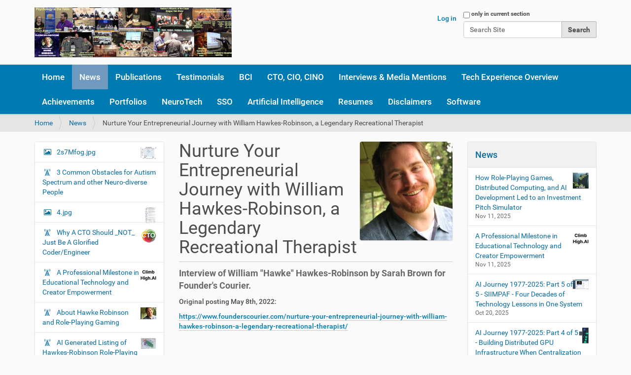

--- FILE ---
content_type: text/html;charset=utf-8
request_url: https://www.hawkerobinson.com/news/nurture-your-entrepreneurial-journey-with-william-hawkes-robinson-a-legendary-recreational-therapist
body_size: 113710
content:
<!DOCTYPE html>
<html xmlns="http://www.w3.org/1999/xhtml" lang="en-us" xml:lang="en-us">
  <head><meta http-equiv="Content-Type" content="text/html; charset=UTF-8" />
    <title>Nurture Your Entrepreneurial Journey with William Hawkes-Robinson, a Legendary Recreational Therapist — William "Hawke" Hawkes-Robinson, "Grandfather of Therapeutic Gaming", Ethical Innovator</title>
    <link rel="shortcut icon" type="image/x-icon" href="/++theme++barceloneta-theme-modified-copy/barceloneta-favicon.ico" />
    <link rel="apple-touch-icon" href="/++theme++barceloneta-theme-modified-copy/barceloneta-apple-touch-icon.png" />
    <link rel="apple-touch-icon-precomposed" sizes="144x144" href="/++theme++barceloneta-theme-modified-copy/barceloneta-apple-touch-icon-144x144-precomposed.png" />
    <link rel="apple-touch-icon-precomposed" sizes="114x114" href="/++theme++barceloneta-theme-modified-copy/barceloneta-apple-touch-icon-114x114-precomposed.png" />
    <link rel="apple-touch-icon-precomposed" sizes="72x72" href="/++theme++barceloneta-theme-modified-copy/barceloneta-apple-touch-icon-72x72-precomposed.png" />
    <link rel="apple-touch-icon-precomposed" sizes="57x57" href="/++theme++barceloneta-theme-modified-copy/barceloneta-apple-touch-icon-57x57-precomposed.png" />
    <link rel="apple-touch-icon-precomposed" href="/++theme++barceloneta-theme-modified-copy/barceloneta-apple-touch-icon-precomposed.png" />
  <meta name="DC.description" content="Interview of William &quot;Hawke&quot; Hawkes-Robinson by Sarah Brown for Founder's Courier." /><meta name="description" content="Interview of William &quot;Hawke&quot; Hawkes-Robinson by Sarah Brown for Founder's Courier." /><meta name="DC.format" content="text/plain" /><meta name="DC.type" content="News Item" /><meta name="DC.date.valid_range" content="2022/05/24 - " /><meta name="keywords" content="Blog" /><meta name="DC.date.modified" content="2022-05-24T16:35:20-07:00" /><meta name="DC.subject" content="Blog" /><meta name="DC.date.created" content="2022-05-24T16:35:15-07:00" /><meta name="DC.language" content="en-us" /><meta content="summary" name="twitter:card" /><meta content="William &quot;Hawke&quot; Hawkes-Robinson, &quot;Grandfather of Therapeutic Gaming&quot;, Ethical Innovator" property="og:site_name" /><meta content="Nurture Your Entrepreneurial Journey with William Hawkes-Robinson, a Legendary Recreational Therapist" property="og:title" /><meta content="website" property="og:type" /><meta content="@https://x.com/rpgtherapist" name="twitter:site" /><meta content="Interview of William &quot;Hawke&quot; Hawkes-Robinson by Sarah Brown for Founder's Courier." property="og:description" /><meta content="https://www.hawkerobinson.com/news/nurture-your-entrepreneurial-journey-with-william-hawkes-robinson-a-legendary-recreational-therapist" property="og:url" /><meta content="https://www.hawkerobinson.com/news/nurture-your-entrepreneurial-journey-with-william-hawkes-robinson-a-legendary-recreational-therapist/@@download/image/hawkeondeckcropped800x850x300.jpg" property="og:image" /><meta content="image/jpeg" property="og:image:type" /><meta name="viewport" content="width=device-width, initial-scale=1.0" /><meta name="generator" content="Plone - http://plone.com" /><link rel="canonical" href="https://www.hawkerobinson.com/news/nurture-your-entrepreneurial-journey-with-william-hawkes-robinson-a-legendary-recreational-therapist" /><link rel="search" href="https://www.hawkerobinson.com/@@search" title="Search this site" /><link rel="stylesheet" type="text/css" href="https://www.hawkerobinson.com/++plone++production/++unique++2020-11-24T20:13:31.319776/default.css" data-bundle="production" /><link rel="stylesheet" type="text/css" href="https://www.hawkerobinson.com//++theme++barceloneta-theme-modified-copy/less/barceloneta-compiled.css" data-bundle="diazo" /><script type="text/javascript">PORTAL_URL = 'https://www.hawkerobinson.com';</script><script type="text/javascript" src="https://www.hawkerobinson.com/++plone++production/++unique++2020-11-24T20:13:31.319776/default.js" data-bundle="production"></script></head>
  <body id="visual-portal-wrapper" class="frontend icons-on pat-markspeciallinks portaltype-news-item section-news site-hawkerobinson subsection-nurture-your-entrepreneurial-journey-with-william-hawkes-robinson-a-legendary-recreational-therapist template-newsitem_view thumbs-on userrole-anonymous viewpermission-view" dir="ltr" data-i18ncatalogurl="https://www.hawkerobinson.com/plonejsi18n" data-pat-plone-modal="{&quot;actionOptions&quot;: {&quot;displayInModal&quot;: false}}" data-pat-markspeciallinks="{&quot;external_links_open_new_window&quot;: true, &quot;mark_special_links&quot;: false}" data-view-url="https://www.hawkerobinson.com/news/nurture-your-entrepreneurial-journey-with-william-hawkes-robinson-a-legendary-recreational-therapist" data-portal-url="https://www.hawkerobinson.com" data-pat-pickadate="{&quot;date&quot;: {&quot;selectYears&quot;: 200}, &quot;time&quot;: {&quot;interval&quot;: 5 } }" data-base-url="https://www.hawkerobinson.com/news/nurture-your-entrepreneurial-journey-with-william-hawkes-robinson-a-legendary-recreational-therapist"><div class="outer-wrapper">
      <header id="content-header">
        <div class="container">
          
      <div id="portal-header">
    <a id="portal-logo" title="Hawke Robinson, Researcher and Recreational Therapist" href="https://www.hawkerobinson.com">
    <img src="https://www.hawkerobinson.com/@@site-logo/hawke-robinson-banner-interviewed-20231115b-with-labels-cropped-400w101w-50pct.jpg" alt="William &quot;Hawke&quot; Hawkes-Robinson, &quot;Grandfather of Therapeutic Gaming&quot;, Ethical Innovator" title="William &quot;Hawke&quot; Hawkes-Robinson, &quot;Grandfather of Therapeutic Gaming&quot;, Ethical Innovator" /></a>

<div id="portal-searchbox">

    <form id="searchGadget_form" action="https://www.hawkerobinson.com/@@search" role="search" data-pat-livesearch="ajaxUrl:https://www.hawkerobinson.com/@@ajax-search" class="pat-livesearch">

        <div class="LSBox">
        <label class="hiddenStructure" for="searchGadget">Search Site</label>
             
        <div class="searchSection">
            <input id="searchbox_currentfolder_only" class="noborder" type="checkbox" name="path" value="/hawkerobinson/news" />
            <label for="searchbox_currentfolder_only" style="cursor: pointer">only in current section</label>
        </div>
             
        <input name="SearchableText" type="text" size="18" id="searchGadget" title="Search Site" placeholder="Search Site" class="searchField" />

        <input class="searchButton" type="submit" value="Search" />

         </div>
    </form>

    <div id="portal-advanced-search" class="hiddenStructure">
        <a href="https://www.hawkerobinson.com/@@search">Advanced Search…</a>
    </div>

</div>

<div id="portal-anontools">
  <ul>
    <li>
      
          <a title="Log in" data-pat-plone-modal="{&quot;prependContent&quot;: &quot;.portalMessage&quot;, &quot;title&quot;: &quot;Log in&quot;, &quot;width&quot;: &quot;26em&quot;, &quot;actionOptions&quot;: {&quot;redirectOnResponse&quot;: true}}" id="personaltools-login" href="https://www.hawkerobinson.com/login" class="pat-plone-modal">Log in</a>
      
    </li>
  </ul>
</div>





</div>

    
          
        </div>
      </header>
      <div id="mainnavigation-wrapper">
        <div id="mainnavigation">

  <p class="hiddenStructure">Navigation</p>
  <nav class="plone-navbar" id="portal-globalnav-wrapper">
    <div class="container">
      <div class="plone-navbar-header">
        <button type="button" class="plone-navbar-toggle" data-toggle="collapse" data-target="#portal-globalnav-collapse">
          <span class="sr-only">Toggle navigation</span>
          <span class="icon-bar"></span>
          <span class="icon-bar"></span>
          <span class="icon-bar"></span>
        </button>
      </div>

      <div class="plone-collapse plone-navbar-collapse" id="portal-globalnav-collapse">
        <ul class="plone-nav plone-navbar-nav" id="portal-globalnav">
            
              <li id="portaltab-index_html">
                  <a href="https://www.hawkerobinson.com" title="">Home</a>
              </li>
            
              <li id="portaltab-news" class="selected">
                  <a href="https://www.hawkerobinson.com/news" title="Site News">News</a>
              </li>
            
              <li id="portaltab-publications">
                  <a href="https://www.hawkerobinson.com/publications" title="List of published works involving Hawke Robinson">Publications</a>
              </li>
            
              <li id="portaltab-testimonials">
                  <a href="https://www.hawkerobinson.com/testimonials" title="Quotes and testimonials about Hawke Robinson and his related endeavors.">Testimonials</a>
              </li>
            
              <li id="portaltab-bci">
                  <a href="https://www.hawkerobinson.com/bci" title="Hawke's experience and current endeavors with Brain-Computer Interface and related technologies.">BCI</a>
              </li>
            
              <li id="portaltab-cto">
                  <a href="https://www.hawkerobinson.com/cto" title="I have been an &quot;online&quot; and an avid technologist since the 1970s, and have seen several cycles of technology approaches and methodologies rise and fall and rise fall, through at least 3-4 cycles of &quot;what once was old is new again&quot;. I am always looking for opportunities to use technologies to solve real-world problems, with the goal of improving the overall human condition for all. This section focuses on my senior-level technical leadership experiences.">CTO, CIO, CINO</a>
              </li>
            
              <li id="portaltab-media">
                  <a href="https://www.hawkerobinson.com/media" title="This is a list of media mentions for Hawke Robinson and W.A. Hawkes-Robinson and and related organizations.">Interviews &amp; Media Mentions</a>
              </li>
            
              <li id="portaltab-tech-experience-overview">
                  <a href="https://www.hawkerobinson.com/tech-experience-overview" title="20+ years technology engineering at all levels from hardware and software, through networking, security, product development and delivery, as well as extensive technology team leadership hard and soft skills.">Tech Experience Overview</a>
              </li>
            
              <li id="portaltab-achievements">
                  <a href="https://www.hawkerobinson.com/achievements" title="">Achievements</a>
              </li>
            
              <li id="portaltab-portfolios">
                  <a href="https://www.hawkerobinson.com/portfolios" title="Various Portfolio pages">Portfolios</a>
              </li>
            
              <li id="portaltab-neurotech">
                  <a href="https://www.hawkerobinson.com/neurotech" title="An overview of my Brain-Computer Interface (BCI) neurotechnologies (neurotech) journey so far...">NeuroTech</a>
              </li>
            
              <li id="portaltab-sso">
                  <a href="https://www.hawkerobinson.com/sso" title="My journey through what would become known as Single Sign On (SSO) Identity and Access Management (IAM).">SSO</a>
              </li>
            
              <li id="portaltab-artificial-intelligence">
                  <a href="https://www.hawkerobinson.com/artificial-intelligence" title="My journey through machine learning and artificial intelligence...">Artificial Intelligence</a>
              </li>
            
              <li id="portaltab-resume">
                  <a href="https://www.hawkerobinson.com/resume" title="Hawkes-Robinson's resumes">Resumes</a>
              </li>
            
              <li id="portaltab-disclaimers">
                  <a href="https://www.hawkerobinson.com/disclaimers" title="List of various policies, procedures, and disclaimers">Disclaimers</a>
              </li>
            
              <li id="portaltab-software">
                  <a href="https://www.hawkerobinson.com/software" title="Some of the current software projects I am currently working on.">Software</a>
              </li>
            
        </ul>
      </div>
    </div>
  </nav>


</div>
      </div>
      
      <div id="above-content-wrapper">
          <div id="viewlet-above-content"><nav id="portal-breadcrumbs" class="plone-breadcrumb">
  <div class="container">
    <span id="breadcrumbs-you-are-here" class="hiddenStructure">You are here:</span>
    <ol aria-labelledby="breadcrumbs-you-are-here">
      <li id="breadcrumbs-home">
        <a href="https://www.hawkerobinson.com">Home</a>
      </li>
      <li id="breadcrumbs-1">
        
          <a href="https://www.hawkerobinson.com/news">News</a>
          
        
      </li>
      <li id="breadcrumbs-2">
        
          
          <span id="breadcrumbs-current">Nurture Your Entrepreneurial Journey with William Hawkes-Robinson, a Legendary Recreational Therapist</span>
        
      </li>
    </ol>
  </div>
</nav>
</div>
      </div>
      <div class="container">
        <div class="row">
          <aside id="global_statusmessage">
      

      <div>
      </div>
    </aside>
        </div>
        <main id="main-container" class="row row-offcanvas row-offcanvas-right">
          

    

    <div class="col-xs-12 col-sm-12 col-md-6 col-md-push-3">
      <div class="row">
        <div class="col-xs-12 col-sm-12">
          <article id="content">

          

          <header>
            <div id="viewlet-above-content-title"><div class="leadImage">

  <figure class="newsImageContainer">
    <a class="pat-plone-modal" data-pat-plone-modal="image: true" href="https://www.hawkerobinson.com/news/nurture-your-entrepreneurial-journey-with-william-hawkes-robinson-a-legendary-recreational-therapist/@@images/b953e9c9-a4aa-4f61-8aa4-893977c1414b.jpeg" data-modal-srcset="">
      <img src="https://www.hawkerobinson.com/news/nurture-your-entrepreneurial-journey-with-william-hawkes-robinson-a-legendary-recreational-therapist/@@images/912dae87-ce1e-4048-bde2-724a1457e52f.jpeg" alt="Nurture Your Entrepreneurial Journey with William Hawkes-Robinson, a Legendary Recreational Therapist" title="Nurture Your Entrepreneurial Journey with William Hawkes-Robinson, a Legendary Recreational Therapist" height="200" width="188" class="newsImage" />
      
    </a>
  </figure>

</div>

<span id="social-tags-body" style="display: none" itemscope="" itemtype="http://schema.org/WebPage">
  <span itemprop="name">Nurture Your Entrepreneurial Journey with William Hawkes-Robinson, a Legendary Recreational Therapist</span>
  <span itemprop="description">Interview of William "Hawke" Hawkes-Robinson by Sarah Brown for Founder's Courier.</span>
  <span itemprop="url">https://www.hawkerobinson.com/news/nurture-your-entrepreneurial-journey-with-william-hawkes-robinson-a-legendary-recreational-therapist</span>
  <span itemprop="image">https://www.hawkerobinson.com/news/nurture-your-entrepreneurial-journey-with-william-hawkes-robinson-a-legendary-recreational-therapist/@@download/image/hawkeondeckcropped800x850x300.jpg</span>
</span>
</div>
            
                <h1 class="documentFirstHeading">Nurture Your Entrepreneurial Journey with William Hawkes-Robinson, a Legendary Recreational Therapist</h1>
            
            <div id="viewlet-below-content-title">

</div>

            
                <div class="documentDescription description">Interview of William "Hawke" Hawkes-Robinson by Sarah Brown for Founder's Courier.</div>
            
          </header>

          <div id="viewlet-above-content-body"></div>
          <div id="content-core">
            

  <div id="parent-fieldname-text" class=""><p>Original posting May 8th, 2022: </p>
<p><a title="Nurture Your Entrepreneurial Journey with William Hawkes-Robinson, a Legendary Recreational Therapist" href="https://www.founderscourier.com/nurture-your-entrepreneurial-journey-with-william-hawkes-robinson-a-legendary-recreational-therapist/" target="_blank" rel="noopener" class="external-link">https://www.founderscourier.com/nurture-your-entrepreneurial-journey-with-william-hawkes-robinson-a-legendary-recreational-therapist/</a></p>
<p> </p>
<h1 class="mvp-post-title left entry-title">Nurture Your Entrepreneurial Journey with William Hawkes-Robinson, a Legendary Recreational Therapist</h1>
<p> <span>By </span><span></span><span class="author-name vcard fn author"><a href="https://www.founderscourier.com/author/founders231das31223/" rel="author" title="Posts by Sarah Brown">Sarah Brown</a></span></p>
<p>Hawke Robinson is a Washington State Department of Health Registered Recreational Therapist. He has a strong background in neurosciences, computer science, research, psychology, music, recreational therapy, nursing, and other knowledge domains. Connect with Hawke on <a href="https://www.linkedin.com/in/william-hawkes-robinson-ab5103203/">LinkedIn</a> to learn more about his services and how he can help you be a better human.</p>
<div class="mvp-post-main-out left relative">
<div class="mvp-post-main-in">
<div id="mvp-post-content" class="left relative">
<div id="mvp-content-wrap" class="left relative">
<div class="mvp-post-soc-out right relative">
<div class="mvp-post-soc-in">
<div id="mvp-content-body" class="left relative">
<div id="mvp-content-body-top" class="left relative">
<div id="mvp-content-main" class="left relative">
<h2><strong>Hey Hawke. We’re glad to have you here with us. Please tell us a bit about your background and what you do.</strong></h2>
<p><strong>Hawke Robinson: </strong>I’m a recreational therapist typically introduced by peers at professional conferences and conventions as the <strong><em>“grandfather of therapeutic gaming.”</em></strong> Because, as far as we know, I’ve been tracking and involved in the therapeutic and educational applications of role-playing games for longer than anyone else.</p>
<p>My first foray into the industry was in 1977, when I was introduced to role-playing games. Then by 1979, I began studying how to optimize the enjoyment and immersion of role-playing games in tabletop, live-action, and electronic formats. In 1983, I started learning about their potential benefits and uses in educational and therapeutic settings. Later on, in 1985, I expanded my application and research to include the pedagogical use of role-playing games in actual classrooms. In 1989, I discovered their potential use for conflict resolution with incarcerated populations. And since 2004, I’ve been broadening the research and evidence-in-practice for the therapeutic use of role-playing games to meet the needs of a wide range of populations.</p>
<p>I’m also a founder and CEO of RPG Research, a 501(c)(3) nonprofit research and human services organization dedicated to determining the impacts of all role-playing game formats for their potential to help improve lives around the world. We have over 200 regular volunteers across six continents and many others that have helped us from many different countries. We have had more than 35 PhDs around the world directly involved with our programs. Our research and community programs are continuing to help us better understand multicultural uses, influences, and benefits of different role-playing formats, including tabletop, live-action, electronic, and various hybrids and mixtures thereof. We also have the world’s largest free and open research repository on the effects of role-playing games, as well as an RPG Museum and RPG Community Center.</p>
<h2><strong>What an incredible feat, Hawke! We’d love to know how you got started in your profession and how RPG Research got started.</strong></h2>
<p><strong>Hawke Robinson: </strong>As I stated previously, I began participating in role-playing games around 1977. My quest began when a cousin introduced me to them. I enjoyed the cooperative social interactions and challenges so much that by 1979, I began experimenting with methods to maximize immersion and enjoyment. Later I learned that this work was directly related to maximizing the potential for individual and group “Flow State” experiences related to the extensive research by the Hungarian psychologist Mihály Csíkszentmihályi.</p>
<p>By 1983, I was earning income as a professional game master, running several paying groups each weekend. By 1985, I was running role-playing games five days a week as an educational in-school last-period course at Realms of Inquiry, a school for gifted and talented children in Salt Lake City, Utah. It was also around this time that I began organizing and running role-playing game conventions independently and for the Role-Playing Game Association, aka RPGA. </p>
<p>Later on, around 1989, I led role-playing games with incarcerated populations, including rival gangs and different ethnic groups, at the same game table. I discovered the inherent nature of role-playing games and their rules structure were highly effective even with these “high risk” populations. “The game rules, and style of cooperative problem-solving inherent to role-playing games,, encouraged” them to put their differences aside and work together to overcome challenges. They also significantly helped improve frustration tolerance and anger management, as well as built resilience through delayed gratification.</p>
<p>I have also served as Chief Technology Officer for multiple companies, including a Silicon Valley-based online digital publishing company that was ultimately acquired by Barnes &amp; Noble. I have always had a strong acumen and passion for tech and how technologies provide the potential to multiply human endeavors, for good or ill. My overarching goal in life has been to do as much as I can to improve the overall human condition during my brief existence. So, I found myself increasingly looking ahead at the next stage of my life, which included considering music and recreational therapy. That’s when I began to formalize the concepts that would eventually become RPG Research.</p>
<p>I didn’t originally go into recreational therapy with the intention of using role-playing games as an intervention paradigm. Instead, it was the use of diverse recreational activities. I already had a very diverse background in music, sports, martial arts, a wide range of recreational and crafting skills, as well as a variety of other outdoor and non-gaming-related hobbies. However, the literature consistently convinced me of the fact that there was a dearth of intrinsically motivating cooperative activities that people would engage in without having to compete. It was already clear to me that cooperative RPGs were strongly self-motivating for the participants and seemed to have great untapped potential for addressing the need for more effective tools to develop social skills, empathy, cognitive function, resilience, frustration tolerance, anger management, conflict resolution, reading, math skills, and much more.</p>
<p>As I was raising my three sons as a full-time single parent, in 2004, I established the RPGResearch.com website as the RPG Research Project. The site compiled all available studies on the impacts of role-playing games, as well as my own research and evidence-in-practice. </p>
<p>What’s noteworthy is that there were just 50 or so research studies at that time. In contrast, now, our research repository has more than 10,000 content items between books, research studies, videos, audio, essays, published peer-reviewed papers, and more. We have content in our archives that is not available anywhere else in the world. For example, we recently received a donation of the entire Paul Cardwell collection, which documents the media’s treatment of role-playing games and gamers, as well as the history of hobby games from 1970 to 2020, including original letters from the USA Centers for Disease Control and many others. Our volunteers are cataloging, indexing, and uploading to the website as fast as we can. With such massive archives, we always need more volunteer archivists to help spread the work around.</p>
<p>The research has not only disproved the negative claims about role-playing games and gamers, it has actually been proven that RPGs are highly beneficial to the general public, and can be especially powerful intervention modalities for specific populations and a long list of measurable goals. We provide a long list of these factors in our public research archives, but just a few show reduction in risk of suicide, violent, and antisocial behaviors. We also found strong indicators that RPGs significantly improve empathy, resilience, communication, social, and cognitive function.</p>
<p>In addition to the research repository, we also significantly increased the number of original research and community projects focused on. cooperative music and role-playing games. We created these project-based programs in partnership with other organizations. </p>
<p>As we implemented various tabletop, live-action, electronic, and hybrid role-playing game programs at colleges, community centers, libraries, parks, hospitals, rehabilitation centers, long-term care centers, retreats, camps, and other partnerships with other organizations and nonprofits, the data increasingly indicated that RPGs actually helped in remarkable ways. Furthermore we increasingly found they provided more dramatic beneficial impact than originally suspected. Several of these initiatives brought amazing results, some in as little as a few hours, which was quite exciting. We freely and openly share these results, and any caveats we discover, on our website.</p>
<p>However, there was a problem with this project-driven approach. We had to keep training new people and organizations. We also would have to start over with each project, gathering donations for equipment and finances and other resources for the projects. Then once the research or community project was complete, the resources and people were not retained. So at the next project, I would once again have to train a new batch of people from scratch, gather new finances, equipment, facilities, other resources, etc. We needed the means to carry over the resources across projects so we could move forward more efficiently.</p>
<p>After decades of collaborating with many different agencies on individual projects around the world, including the Muscular Dystrophy Association, various universities, community centers, elementary and high schools, rehabilitation, and many other institutions, we decided to find a more efficient approach become more formally<br />organized as a non-profit company.</p>
<p>In 2017,  we formally incorporated RPG Research as a 501(c)3 nonprofit, volunteer-run, open, charitable, research, and human services organization. We did this to reduce the duplication of effort of the previous project-by-project approach and accelerate moving the body of knowledge forward,</p>
<p>Our organization consists entirely of unpaid volunteers, relying heavily on the generosity of our members and contributors. As with many small nonprofits, we certainly need some help in the donations area, but we’re growing every day thanks to such wonderful supporters.</p>
<h2><strong>Running a nonprofit is not easy. What obstacles are you currently dealing with and what gives you the motivation to keep going?</strong></h2>
<p><strong>Hawke Robinson: </strong>RPG Research is a nonprofit but RPG.LLC — <em>RPG Therapeutics</em> — is a for-profit company. It began as a private practice for me as a Recreational Therapist and has expanded to include a growing number of employees. So, in addition to thousands of other supporters who have been contributing throughout the years, RPG Therapeutics donates 20% of its income to help support RPG Research.</p>
<p>Every dollar we raise through our initiatives benefits at least three people directly and much more indirectly. To date, we’ve been able to help tens of thousands of individuals throughout the world improve their lives via the power and potential of role-playing games, as well as our continuous public research, our community programs, and many outreach initiatives. For years, the capacity of RPG Research to help others has been directly proportional to the number of donations we receive. The number of people we can serve fluctuates considerably from project to project because we use other organizations’ facilities.</p>
<p>This year, we have taken a huge leap by acquiring actual real estate property to grow and stabilize the nonprofit’s ability to serve the community. During this challenging transition of this massive growth phase, I, alongside other volunteers, are temporarily loaning much of our own personal property for use by the nonprofit, including furniture, thousands of RPG-related books, accessories, computers, etc., to help fill the gaps for RPG Research to use while it steadily grows and acquires its own assets from financial and physical contributions of our donors. We hope that within the year, it will once again be able to fully stand on its own, thanks to these generous donors.</p>
<p>RPG Research needs a minimum of $3,500 per month just to cover rent, utilities, and insurance to reach this new “break-even” level. We are taking a big leap in relying on our generous donors more than ever before.</p>
<p>As a Therapeutic Recreation Specialist, in my years of work experience at various brain injury, spinal cord injury, and other rehabilitation centers, I realized an urgent need for the creation of mobile wheelchair-accessible facilities in order to provide cooperative music and role-playing games programs to the people who would benefit the most. Thus, I took out personal loans for nearly $100,000 to create this small fleet of “RPG Mobiles” that provide accessible, environmentally-controlled, safe, comfortable, mobile therapeutic and gaming facilities. These are basically living rooms on wheels, with comfortable sofa-like seating, bathroom, kitchenette, etc. </p>
<p>Over the years, I have been freely loaning the use of the “RPG Mobile”, pronounced “moh-beel”, like the “Book Mobile. This is a small fleet consisting of wheelchair-accessible RPG Bus and RPG Trailers. We don’t transport people, though; that’s extremely complicated due to licensing, insurance, etc. I drive these mobile facilities around the country to raise awareness about accessibility in gaming and to provide services to those in under-served and unserved rural and remote locations. I freely loan their use to RPG Research to help further the nonprofit research and community programs. When I finish paying off the loans, and someday when I pass away, I will bequeath them directly to RPG Research. Until then, I use them for my for-profit RPG Therapeutics to better serve clients and meanwhile loan them to the nonprofit as much as possible.</p>
<p>In 2022, RPG Research needs help to cover the rent, utilities, and insurance costs for the non-profit’s brand new facilities at the RPG Center for the RPG Community Center and RPG Museum, until it is receiving enough donations to fully stand on its own. I’m doing what I can to help cover the costs, but we need to become self-sustaining through donations as soon as possible.</p>
<p>We have found that almost every time we interact with participants through any of our programs, including those ranging in age from two years old non-verbal to senior adults struggling with functional decline, and everyone in-between, they improve their functioning and overall quality of life in observable and measurable ways! We see their minds and hearts open up, and they show significant cognitive improvements. In other words, their brains function better. We observe significant improvements in their social skills and empathy, as well as safe spaces for them to take on different roles and simulated risks that enable them to overcome challenges they never imagined they could. This imparts an incredible impact on so many lives, including our own. We feel empowered to keep going, thriving, and serving humanity. </p>
<p>Finally, we’re really struggling to get insurance for RPG Research. RPG Therapeutics doesn’t have this problem as a for-profit recreational therapy professional services company, but we have discovered that insurance for nonprofit community organizations is very different and much more difficult to acquire for RPG Research. Since we are project-based, we have always relied on being covered by the insurance of the other organizations with whom we were partners. For example, our live-action role-playing game programs for non-verbal Autism Spectrum, ASD, and PDD toddlers from ages two years old through five years old, were through Eastern Washington University and another organization I am under perpetual NDA about and it was their insurance that covered our programs. When we ran the summer camp tabletop and live-action role-playing games for the Muscular Dystrophy Association, we were covered by their property and liability insurance, etc. </p>
<p>As I mentioned, over forty-plus years, RPG Research grew very organically as a 100% volunteer-run non-profit. We also keep our administrative overhead costs to a minimum, using as much as possible directly to benefit the participants. I have always been very careful with our research and community programs,  so we have well-developed world-class programs globally, supported by our high-quality research and evidence-in-practice combined with extensive decades-long experience. Because of this rigorous approach, with more than forty years of running our public programs, we have never had an incident requiring an insurance claim, even with the at-risk and high-risk populations. </p>
<p>However, now that we have acquired our own property, we are finding it nearly impossible to get property and liability insurance. As of April 2022, after months of reaching out to scores of agents and companies, filling out more than one hundred pages of application forms, we still haven’t been able to get even a minimal quote that will cover the property or our liability so that we can open the RPG Community Center.</p>
<p>According to the insurance companies, because they don’t have a column listing the “risk rating” for role-playing games, they default it to a higher risk activity. Besides this, as we are a nonprofit 100% volunteer-run organization, we offer online resources and work with so many different disabilities, ages, and populations, they keep giving us automatic “declinations,” declining to even provide a quote. </p>
<p>As of late April 2022, we have been forced to temporarily suspend almost everything we do in order to get basic insurance coverage for the property and liability coverage to cover very minimal services. We are hoping this temporary reset to providing only the most basic services will allow the insurance companies to give us a quote, so we can budget to purchase the insurance we must have in order to open up the Community Center.</p>
<p>Once we get very basic insurance coverage in place, we will apply for additional riders, or expansions, to add to the policy so that we can incrementally bring back the wonderful things we have been providing, without incident, to the public for over 40 years.</p>
<p>Despite all the obstacles, including financial, logistical, and negative public perception exacerbated by the media lingering from the 1980s and 1990s, as well as general outright hatred by a disturbingly large number of the public, we carry on, inspired by all the positive impact we see these programs having for so many people worldwide.</p>
<h2><strong>In retrospect, is there anything you would have done differently?</strong></h2>
<p><strong>Hawke Robinson: </strong>I also have a background in information security, but initially, I was reluctant to be the face of RPG Research. For many years, almost no one knew who was working behind the scenes. It was me facilitating many other volunteers and organizations, but I always preferred to serve as a facilitator in the background, not the foreground. Like some other information security specialists and even some recreational therapists, I was averse to being in the spotlight. I wanted the work to speak for itself and the people involved in my research and programs who benefited from the skills and experiences to go forth as the proof and message carriers.</p>
<p>That was especially true online from 2004 to 2012; I was much more involved in the background. People increasingly commented and searched, trying to figure out who was behind the scenes. They were inquiring about the legitimacy of RPG Research and why there was no information available about who was conducting so many programs and research projects around the world.</p>
<p>My attempts at anonymity, unfortunately, exacerbated a deeply inculcated skepticism. As a result, there was a dire need for me to go out in front of the camera as the spokesperson for RPG Research. Though I continued to be uncomfortable with that role, it significantly helped the overall domain of role-playing game studies, accelerating awareness and adoption. From 2012 to 2016, it grew exponentially through media coverage, word-of-mouth, and the addition of new people and organizations taking on the research.</p>
<p>We endeavor to keep freely arming the public with the ability to get out there and spread the word in person, letting naysayers know that this is a real thing, with real people and supporting data behind it, furthering this research and these community programs. Doing so earlier might have helped by leaps and bounds.</p>
<p>In hindsight, I wish I had started out by being out there publicly earlier. We might have been much further along the way in terms of adoption and expansion of the tools developed over the years to communicate what research increasingly indicates. It might have also resulted in more interesting dialogue and earlier acceptance.</p>
<p>Also, I wish I would have published more books more frequen We have constantly receiving requests from professors, universities, and other organizations to release our works in published physical book format. We were waiting until we felt the data and research was solid enough. In hindsight, it would have been prudent to have published more frequently. Nevertheless, better late than never, we’re releasing a collection of our works, Including the latest aggregate of research, assessment tools, model diagrams, etc., this year to help address many of these requests. The collection will be available in both print and Kindle formats very soon. While all of it is already freely available on the RPG Research website in electronic form, the paper books meet a very specific need from academia.</p>
<p>Additionally, in hindsight, I wish we could have afforded to get the property and liability insurance we now need much earlier in our evolution, so we wouldn’t have to undergo the  massive program “reset.” This is temporary but very painful for all of us, and we need donations more than ever right now to help us get through these growing pains.</p>
<h2><strong>Are there any accomplishments you’re particularly proud of?</strong></h2>
<p><strong>Hawke Robinson: </strong>I have a fairly substantial list of accomplishments I am proud of over the decades, but the real-world benefits we see each day to the lives of those participating in our programs, have turned out to be some of the most rewarding. Each day that we can afford the time and money on our part to run these community programs and see people’s lives improve, grow in their joy, resilience, and empathy, and create meaningful relationships and friendships, we incidentally benefit from our happiness soaring. It was not our intent or motivation, but it does help me and fellow volunteers get through the more challenging times.</p>
<p>We’ve done some amazing and fun programs with the Muscular Dystrophy Association and other camp programs with live-action role-playing and tabletop games that were by far the favorite of all campers, counselors, and supporters.</p>
<p>We have reached many milestones over the decades and happily share them on our websites, email lists, social media, video streams, and documents. We have had some really remarkable successes with a variety of program initiatives through multiple schools, universities, care centers, and other organizations. We have often been surprised by the degree of the difference our efforts have been able to make in people’s lives.</p>
<p>As the decades of data acquisition, analysis, and dissemination continue to aggregate, helping us iterate through improving our programs, we have been able to develop, arguably, the world’s most effective and measurably impactful professional training, research, and community programs using role-playing games as intervention modalities in recreation, education, and therapeutic domains. </p>
<p>In 2020, when COVID-19 caused the cancellation of all RPG-related conventions, as well as threatening the cancellation of the New Zealand WorldCon and the Gen Con Film Festivals, we expanded an interactive community platform we had built for The Fantasy. Network’s founder, Ben Dobyns, merged our learning platform with it to create a platform that assisted us in advancing our network to support more than 20,000 people at once in online activities, panels, presentations, discussions, and tabletop role-playing games, simultaneously in New Zealand and in Indianapolis. Over that year, with only about 50 volunteers back then, we received donations of about $18,000, with all of our annual costs being about $10,000. I remember that year we were able to help at least 30,000 people directly and exponentially many more indirectly.</p>
<p>We have also been growing a small fleet of wheelchair-accessible, environmentally controlled, mobile facilities, including the RPG Bus and RPG Trailers. We drive these around the country, raising awareness about accessibility in gaming and discussing many of the topics we have touched upon in this interview.</p>
<p>Another endeavor I’m very excited about is a pet project of mine, the <strong>Brain-Computer Interface Role-Playing Game, BCI RPG</strong>. When I was a nurse’s aide and LPN trainee at Doxie Hatch Medical Center back in the early 1990s, in addition to many terminal patients, I also had patients with Locked-In Syndrome (LIS), and Complete Locked in State (CLIS). These are people with severe injuries or degenerative disorders, like Stephen Hawking. They have full mental awareness but no control over their bodies. Some are completely trapped inside their own skulls, unable to communicate at all. This always haunted me. So, I initiated a program for them that eventually became the BCI RPG project in the mid-1990s and evolved in the early 2000s. </p>
<p>The BCI RPG project is now an open-source endeavor on GitHub.com. We are creating an online, multiplayer, turn-based role-playing game where you can interact with other players with just your brain using electroencephalogram (EEG) brain-computer interface technologies, combined with Artificial Intelligence, and later to include Augmented Reality (AR) and Virtual Reality (VR), and even robotics interfaces. We have a wonderful team of software developers now several years into this project, and we are excited that the initial alpha version might be playable by late 2022. People can learn more about this endeavor at <a href="http://www.bcirpg.com/">www.bcirpg.com</a>.</p>
<p>Also, in 2022, we are now opening up the RPG Community Center and the historical RPG Museum as further steps to improve our ability to share the benefits of role-playing games, research, and our applied RPG programs. By all working as unpaid volunteers, we keep our administrative and overhead costs to a minimum, and by providing so many free programs, these facilities, utilities, insurance, licensing, and equipment all add up to significant costs. This means, more than ever, the number of people we can provide the benefits of role-playing games to is directly related to the number of trained volunteers who join us and the donations from the public. The more donations we receive, the more people we can help! Thank you very much for helping me spread the word about these endeavors.</p>
<p><strong>You’re welcome, Hawke! We appreciate you taking the time to share your incredible endeavors with us and wish you a fantastic future ahead!</strong></p>
</div>
</div>
</div>
</div>
</div>
</div>
</div>
</div>
</div></div>


          </div>
          <div id="viewlet-below-content-body">



    <div class="visualClear"><!-- --></div>

    <div class="documentActions">
        

        

    </div>

</div>

          
        </article>
        </div>
      </div>
      <footer class="row">
        <div class="col-xs-12 col-sm-12">
          <div id="viewlet-below-content"><nav id="category" class="documentByLine" role="navigation">
  <span id="categories-filed-under">Filed under:</span>
  <ul aria-labelledby="categories-filed-under">
    <li>
      <a href="https://www.hawkerobinson.com/@@search?Subject%3Alist=Blog" class="link-category" rel="nofollow">Blog</a>
    </li>
  </ul>
</nav>





    <div class="reply">
        <form action="https://www.hawkerobinson.com/login_form?came_from=https%3A//www.hawkerobinson.com/news/nurture-your-entrepreneurial-journey-with-william-hawkes-robinson-a-legendary-recreational-therapist/newsitem_view">
            <input class="standalone loginbutton" type="submit" value="Log in to add comments" />
        </form>
    </div>

    

    

    


</div>
        </div>
      </footer>
    </div>
  
          <div class="col-xs-12 col-sm-6 col-md-3 col-md-pull-6 sidebar-offcanvas">
        <aside id="portal-column-one">
          <div class="portletWrapper" id="portletwrapper-706c6f6e652e6c656674636f6c756d6e0a636f6e746578740a2f6861776b65726f62696e736f6e0a6e617669676174696f6e" data-portlethash="706c6f6e652e6c656674636f6c756d6e0a636f6e746578740a2f6861776b65726f62696e736f6e0a6e617669676174696f6e">
<aside class="portlet portletNavigationTree" role="navigation">

    <header class="portletHeader hiddenStructure">
        <a href="https://www.hawkerobinson.com/sitemap" class="tile">Navigation</a>
    </header>

    <nav class="portletContent lastItem">
        <ul class="navTree navTreeLevel0">
            
            



<li class="navTreeItem visualNoMarker section-2s7mfog-jpg">

    

        <a href="https://www.hawkerobinson.com/news/2s7mfog.jpg/view" title="" class="state-missing-value contenttype-image">

             

            <img src="https://www.hawkerobinson.com/news/2s7mfog.jpg/@@images/5e671ff8-3877-426c-99d6-6cb3d0b62b1f.jpeg" alt="2s7Mfog.jpg" title="2s7Mfog.jpg" height="24" width="32" class="pull-right thumb-icon" />

            2s7Mfog.jpg
        </a>
        

    
</li>

<li class="navTreeItem visualNoMarker section-3-common-obstacles-for-autism-spectrum-and-other">

    

        <a href="https://www.hawkerobinson.com/news/3-common-obstacles-for-autism-spectrum-and-other-neuro-diverse-people" title="We have seen excellent results with our programs using cooperative music and role-playing games and recreational therapy transition programs when working with a wide range of Autism spectrum clients. There are many challenges, but this posting briefly touches on three that folks may not be aware of as additional challenges that could be addressed by the general public to help." class="state-published contenttype-news-item">

             

            

            3 Common Obstacles for Autism Spectrum and other Neuro-diverse People
        </a>
        

    
</li>

<li class="navTreeItem visualNoMarker section-4-jpg">

    

        <a href="https://www.hawkerobinson.com/news/4.jpg/view" title="" class="state-missing-value contenttype-image">

             

            <img src="https://www.hawkerobinson.com/news/4.jpg/@@images/19026eda-c10b-4deb-a97d-86261eeb9b02.jpeg" alt="4.jpg" title="4.jpg" height="32" width="24" class="pull-right thumb-icon" />

            4.jpg
        </a>
        

    
</li>

<li class="navTreeItem visualNoMarker section-a-cto-should-_not_-be-a-glorified-coder-engineer">

    

        <a href="https://www.hawkerobinson.com/news/a-cto-should-_not_-be-a-glorified-coder-engineer" title="Increasingly, the title “CTO” is being used to induce engineers to provide underpaid—or even free—technical services. Don't fall for it! Otherwise your organization will very likely be ruined." class="state-published contenttype-news-item">

             

            <img src="https://www.hawkerobinson.com/news/a-cto-should-_not_-be-a-glorified-coder-engineer/@@images/e887eadd-e1da-4e2a-8bfc-332b3fe0fe3e.png" alt="Why A CTO Should _NOT_ Just Be A Glorified Coder/Engineer" title="Why A CTO Should _NOT_ Just Be A Glorified Coder/Engineer" height="31" width="32" class="pull-right thumb-icon" />

            Why A CTO Should _NOT_ Just Be A Glorified Coder/Engineer
        </a>
        

    
</li>

<li class="navTreeItem visualNoMarker section-a-professional-milestone-in-educational-technology">

    

        <a href="https://www.hawkerobinson.com/news/a-professional-milestone-in-educational-technology-and-creator-empowerment" title="Over the past several years, I've found myself juggling roles across multiple organizations—some overlapping in mission, others completely independent, all working toward making specific impacts in their respective domains. As Chief Information Technology Officer (CITO) of Practicing Musician SPC and CITO + Co-Founder of ClimbHigh.AI, I've been deeply involved in building educational technology platforms that are trying to address some fundamental problems I've observed across decades in both the tech industry and educational spaces." class="state-published contenttype-news-item">

             

            <img src="https://www.hawkerobinson.com/news/a-professional-milestone-in-educational-technology-and-creator-empowerment/@@images/3d9910e2-8d11-48c5-bd8d-5592a52808e6.png" alt="A Professional Milestone in Educational Technology and Creator Empowerment" title="A Professional Milestone in Educational Technology and Creator Empowerment" height="32" width="32" class="pull-right thumb-icon" />

            A Professional Milestone in Educational Technology and Creator Empowerment
        </a>
        

    
</li>

<li class="navTreeItem visualNoMarker section-about-hawke-robinson-and-role-playing-gaming">

    

        <a href="https://www.hawkerobinson.com/news/about-hawke-robinson-and-role-playing-gaming" title="Brief introduction about Hawke Robinson from various interviews." class="state-published contenttype-news-item">

             

            <img src="https://www.hawkerobinson.com/news/about-hawke-robinson-and-role-playing-gaming/@@images/0b3e45ad-2712-45b7-a5ea-cd00397b2f7f.jpeg" alt="About Hawke Robinson and Role-Playing Gaming" title="About Hawke Robinson and Role-Playing Gaming" height="24" width="32" class="pull-right thumb-icon" />

            About Hawke Robinson and Role-Playing Gaming
        </a>
        

    
</li>

<li class="navTreeItem visualNoMarker section-ai-generated-listing-of-hawkes-robinson-role">

    

        <a href="https://www.hawkerobinson.com/news/ai-generated-listing-of-hawkes-robinson-role-playing-game-models-and-theories" title="It is funny to see what various Machine Learning (ML) so-called by layperson too readily as &quot;Artificial Intelligence&quot; (AI), create a butchery of the Hawkes-Robinson RPG Models and theories. This posting includes example excerpts from the wackiness that occurs." class="state-published contenttype-news-item">

             

            <img src="https://www.hawkerobinson.com/news/ai-generated-listing-of-hawkes-robinson-role-playing-game-models-and-theories/@@images/b51154c0-fad1-4620-800f-62a7e6aa9d41.jpeg" alt="AI Generated Listing of Hawkes-Robinson Role-Playing Game Models and Theories" title="AI Generated Listing of Hawkes-Robinson Role-Playing Game Models and Theories" height="24" width="32" class="pull-right thumb-icon" />

            AI Generated Listing of Hawkes-Robinson Role-Playing Game Models and Theories
        </a>
        

    
</li>

<li class="navTreeItem visualNoMarker section-ai-journey-1977-2025-part-3-of-5-professional">

    

        <a href="https://www.hawkerobinson.com/news/ai-journey-1977-2025-part-3-of-5-professional-applications-and-breakthroughs-2005-2020" title="This is Part 3 of a 5-part series documenting the technical evolution from early introduction to role-playing gaming in 1977 and hobby programming in 1979 to modern distributed GPU computing and self-hosted Artificial Intelligence (AI) infrastructure. The series traces patterns that emerged over four decades and shows how they apply to current challenges in AI development and computational independence. This part focuses on applying technical skills to therapeutic and educational contexts, culminating in systems that outperformed commercial alternatives." class="state-published contenttype-news-item">

             

            <img src="https://www.hawkerobinson.com/news/ai-journey-1977-2025-part-3-of-5-professional-applications-and-breakthroughs-2005-2020/@@images/0131f674-bda0-4841-8dae-ad1aaf1d1e85.jpeg" alt="AI Journey 1977-2025: Part 3 of 5 Professional Applications and Breakthroughs (2005-2020)" title="AI Journey 1977-2025: Part 3 of 5 Professional Applications and Breakthroughs (2005-2020)" height="24" width="32" class="pull-right thumb-icon" />

            AI Journey 1977-2025: Part 3 of 5 Professional Applications and Breakthroughs (2005-2020)
        </a>
        

    
</li>

<li class="navTreeItem visualNoMarker section-ai-journey-1977-2025-part-4-of-5-building">

    

        <a href="https://www.hawkerobinson.com/news/ai-journey-1977-2025-part-4-of-5-building-distributed-gpu-infrastructure-when-centralization-threatens-innovation" title="This part addresses the GPU scarcity challenge and demonstrates how decades-old distributed computing patterns apply to modern AI infrastructure." class="state-published contenttype-news-item">

             

            <img src="https://www.hawkerobinson.com/news/ai-journey-1977-2025-part-4-of-5-building-distributed-gpu-infrastructure-when-centralization-threatens-innovation/@@images/a00b8cce-9a58-4df8-9766-08556aeaeb21.png" alt="AI Journey 1977-2025: Part 4 of 5 - Building Distributed GPU Infrastructure When Centralization Threatens Innovation" title="AI Journey 1977-2025: Part 4 of 5 - Building Distributed GPU Infrastructure When Centralization Threatens Innovation" height="32" width="19" class="pull-right thumb-icon" />

            AI Journey 1977-2025: Part 4 of 5 - Building Distributed GPU Infrastructure When Centralization Threatens Innovation
        </a>
        

    
</li>

<li class="navTreeItem visualNoMarker section-ai-journey-1977-2025-part-5-of-5-siimpaf-four">

    

        <a href="https://www.hawkerobinson.com/news/ai-journey-1977-2025-part-5-of-5-siimpaf-four-decades-of-technology-lessons-in-one-system" title="This is Part 5 of a 5-part series documenting the technical evolution from early introduction to role-playing gaming in 1977 and hobby programming in 1979 to modern distributed GPU computing and self-hosted Artificial Intelligence (AI) infrastructure. The series traces patterns that emerged over four decades and shows how they apply to current challenges in AI development and computational independence. This final part brings together four decades of lessons in DGPUNET's, AILCPH's, &amp; SIIMPAF's architecture, explaining how patterns from 1979 remain relevant in 2025." class="state-published contenttype-news-item">

             

            <img src="https://www.hawkerobinson.com/news/ai-journey-1977-2025-part-5-of-5-siimpaf-four-decades-of-technology-lessons-in-one-system/@@images/3624464f-8ee4-4f4b-9e4e-690d4f6c341b.png" alt="AI Journey 1977-2025: Part 5 of 5 - SIIMPAF - Four Decades of Technology Lessons in One System" title="AI Journey 1977-2025: Part 5 of 5 - SIIMPAF - Four Decades of Technology Lessons in One System" height="20" width="32" class="pull-right thumb-icon" />

            AI Journey 1977-2025: Part 5 of 5 - SIIMPAF - Four Decades of Technology Lessons in One System
        </a>
        

    
</li>

<li class="navTreeItem visualNoMarker section-almost-back-up-and-running">

    

        <a href="https://www.hawkerobinson.com/news/almost-back-up-and-running" title="I wanted to let people know I wasn't being intentionally rude in my delays to follow up. Since this has gone on so long, I thought I should try to explain and apologize publicly. I've been struggling with significant health and technical issues the past year, and especially the past 2 months, but this week I'm starting to see some light at the end of the tunnel. My sincerest apologies for the extended delay and backlog in my responding to people these past 2 months." class="state-published contenttype-news-item">

             

            <img src="https://www.hawkerobinson.com/news/almost-back-up-and-running/@@images/3be30c0f-79d0-456c-bcca-ecf1f0373066.jpeg" alt="Apologies for the delays. Getting back up and running!" title="Apologies for the delays. Getting back up and running!" height="32" width="21" class="pull-right thumb-icon" />

            Apologies for the delays. Getting back up and running!
        </a>
        

    
</li>

<li class="navTreeItem visualNoMarker section-beware-predatory-conferences">

    

        <a href="https://www.hawkerobinson.com/news/beware-predatory-conferences" title="Yet again someone approached me (this time on Linkedin), and wasted our mutual time on something that turned out to be yet another predatory conference. If you are new to academia or in other ways trying to get your works networked and noticed, beware these increasingly growing predatory conventions that now outnumber legitimate conferences! The latest one to waste my time briefly, not on any of the watch lists (until now), is the Global Forum of Education and Learning (GFEL), and the batch of related events by the same organization Prism Events Inc." class="state-published contenttype-news-item">

             

            <img src="https://www.hawkerobinson.com/news/beware-predatory-conferences/@@images/07c6eeba-950f-4022-872e-268361d544d2.jpeg" alt="Beware Predatory Conferences" title="Beware Predatory Conferences" height="8" width="32" class="pull-right thumb-icon" />

            Beware Predatory Conferences
        </a>
        

    
</li>

<li class="navTreeItem visualNoMarker section-brain-computer-interface-controlled-role-playing">

    

        <a href="https://www.hawkerobinson.com/news/brain-computer-interface-controlled-role-playing-game-status-update-opensource-bci-rpg-designed-for-maximum-accessibility" title="I have been developing a BCI RPG designed for maximum accessibility with the goal to be usable by the LIS/CLIS population." class="state-published contenttype-news-item">

             

            <img src="https://www.hawkerobinson.com/news/brain-computer-interface-controlled-role-playing-game-status-update-opensource-bci-rpg-designed-for-maximum-accessibility/@@images/1aca9e5c-5386-4ad8-a5d9-19d5f47b5b67.png" alt="Brain-Computer Interface Controlled Role-Playing Game Status Update - Opensource BCI RPG designed for maximum accessibility" title="Brain-Computer Interface Controlled Role-Playing Game Status Update - Opensource BCI RPG designed for maximum accessibility" height="18" width="32" class="pull-right thumb-icon" />

            Brain-Computer Interface Controlled Role-Playing Game Status Update - Opensource BCI RPG designed for maximum accessibility
        </a>
        

    
</li>

<li class="navTreeItem visualNoMarker section-building-dgpunet-democratizing-ai-innovation">

    

        <a href="https://www.hawkerobinson.com/news/building-dgpunet-democratizing-ai-innovation-through-open-source-infrastructure" title="Over the past several months, I've been working on something that started as a practical necessity but evolved into a philosophical statement about accessibility in AI development. When a startup couldn't get anything better than a pitiful G10 GPU instance from their cloud provider - completely insufficient for the machine learning workloads needed - I realized I had to take matters into my own hands, and home..." class="state-published contenttype-news-item">

             

            <img src="https://www.hawkerobinson.com/news/building-dgpunet-democratizing-ai-innovation-through-open-source-infrastructure/@@images/4b4ef140-86c5-4606-8124-47facecc3d38.png" alt="Building DGPUNET: Democratizing AI Innovation Through Open Source Infrastructure" title="Building DGPUNET: Democratizing AI Innovation Through Open Source Infrastructure" height="32" width="19" class="pull-right thumb-icon" />

            Building DGPUNET: Democratizing AI Innovation Through Open Source Infrastructure
        </a>
        

    
</li>

<li class="navTreeItem visualNoMarker section-claude-ai-adds-throttling-to-max-users-but-with-no">

    

        <a href="https://www.hawkerobinson.com/news/claude-ai-adds-throttling-to-max-users-but-with-no-transparecy" title="I've liked using Claude.ai in many areas, but they are starting to get overwhelmed and have begun throttling &quot;top 5% users&quot;, which apparently I am. But they aren't offering ANY transparency about this..." class="state-published contenttype-news-item">

             

            <img src="https://www.hawkerobinson.com/news/claude-ai-adds-throttling-to-max-users-but-with-no-transparecy/@@images/2481c947-3ae8-45e0-9cb1-4dbd4d8ebe64.png" alt="Claude.ai adds throttling to max users but with no transparecy" title="Claude.ai adds throttling to max users but with no transparecy" height="31" width="32" class="pull-right thumb-icon" />

            Claude.ai adds throttling to max users but with no transparecy
        </a>
        

    
</li>

<li class="navTreeItem visualNoMarker section-currently-in-the-overloaded-queue">

    

        <a href="https://www.hawkerobinson.com/news/currently-in-the-overloaded-queue" title="Due to a combination of my lung damage exacerbated by the weather, and my wife's recent TBI, despite the huge load I have in my queue, I am going to have to cut back significantly on some of my client services between now and April. I am also finding it just about impossible to keep up with the flood of emails, phone calls, and text messages this month. . My apologies that my responses may be delayed by weeks as I try to catch up from this New Year's rush of contacts. Due to the overload I am mostly letting calls go to voicemail, so if you want to reach me, leave a voicemail, don't just hang up, calling back later that day/week will not serve you better, sorry." class="state-published contenttype-news-item">

             

            <img src="https://www.hawkerobinson.com/news/currently-in-the-overloaded-queue/@@images/02705225-9fb8-4a0b-9c5b-2c558a13f031.jpeg" alt="Currently in the (overloaded) queue" title="Currently in the (overloaded) queue" height="21" width="32" class="pull-right thumb-icon" />

            Currently in the (overloaded) queue
        </a>
        

    
</li>

<li class="navTreeItem visualNoMarker section-differentiation-between-rpg-research-and-rpg-llc">

    

        <a href="https://www.hawkerobinson.com/news/differentiation-between-rpg-research-and-rpg.llc" title="I am founder of several companies and many community groups/sites. Two of which are the non-profit RPG Research and the for-profit RPG.LLC. While both based on the same premise, the power of role-playing games to improve lives, they each have their separate bailiwicks. This page attempts to summarize those distinctions." class="state-published contenttype-news-item">

             

            

            Differentiation Between RPG Research and RPG.LLC
        </a>
        

    
</li>

<li class="navTreeItem visualNoMarker section-dikw-variant-hawkes-robinson-20220820g">

    

        <a href="https://www.hawkerobinson.com/news/dikw-variant-hawkes-robinson-20220820g-drawioe101c8.png/view" title="" class="state-missing-value contenttype-image">

             

            <img src="https://www.hawkerobinson.com/news/dikw-variant-hawkes-robinson-20220820g-drawioe101c8.png/@@images/cf7e7483-0377-4443-b347-22b29486efc4.png" alt="DIKW-variant-Hawkes-Robinson-20220820g.drawioe101c8.png" title="DIKW-variant-Hawkes-Robinson-20220820g.drawioe101c8.png" height="25" width="32" class="pull-right thumb-icon" />

            DIKW-variant-Hawkes-Robinson-20220820g.drawioe101c8.png
        </a>
        

    
</li>

<li class="navTreeItem visualNoMarker section-faq-how-did-hawke-robinson-become-the-grandfather">

    

        <a href="https://www.hawkerobinson.com/news/faq-how-did-hawke-robinson-become-the-grandfather-of-therapeutic-gaming-and-involved-with-the-role-playing-game-industry" title="How did Hawke Robinson (published as W.A. Hawkes-Robinson) get the nickname as &quot;The Grandfather of Therapeutic Gaming&quot;?" class="state-published contenttype-news-item">

             

            <img src="https://www.hawkerobinson.com/news/faq-how-did-hawke-robinson-become-the-grandfather-of-therapeutic-gaming-and-involved-with-the-role-playing-game-industry/@@images/7dd2eaa4-cec6-41a2-b14a-a0501e4f3986.jpeg" alt="FAQ: How Did Hawke Robinson Become &quot;The Grandfather of Therapeutic Gaming&quot; and Involved with the Role-Playing Game Industry?" title="FAQ: How Did Hawke Robinson Become &quot;The Grandfather of Therapeutic Gaming&quot; and Involved with the Role-Playing Game Industry?" height="24" width="32" class="pull-right thumb-icon" />

            FAQ: How Did Hawke Robinson Become "The Grandfather of Therapeutic Gaming" and Involved with the Role-Playing Game Industry?
        </a>
        

    
</li>

<li class="navTreeItem visualNoMarker section-faqs-world-building">

    

        <a href="https://www.hawkerobinson.com/news/faqs-world-building" title="Question: With all of your experience and being a game master, what is your favorite world building approach?" class="state-published contenttype-news-item">

             

            <img src="https://www.hawkerobinson.com/news/faqs-world-building/@@images/678aa773-b0e8-4829-bee9-1205ed80f83a.jpeg" alt="FAQs For Hawke Robinson: World Building" title="FAQs For Hawke Robinson: World Building" height="32" width="30" class="pull-right thumb-icon" />

            FAQs For Hawke Robinson: World Building
        </a>
        

    
</li>

<li class="navTreeItem visualNoMarker section-freedom-to-create-the-relationship-between-open">

    

        <a href="https://www.hawkerobinson.com/news/freedom-to-create-the-relationship-between-open-societies-and-innovation" title="Throughout human history, innovation has followed a fascinating pattern of peaks and valleys, strongly correlated with the degree of societal openness and free exchange of ideas. Recent comprehensive analyses combining archaeological data, historical records, and modern patent statistics reveal a compelling relationship between open societies and accelerated technological progress." class="state-published contenttype-news-item">

             

            <img src="https://www.hawkerobinson.com/news/freedom-to-create-the-relationship-between-open-societies-and-innovation/@@images/685a7263-cdcf-48f2-9496-189721b19b96.png" alt="Freedom to Create: The Relationship Between Open Societies and Innovation" title="Freedom to Create: The Relationship Between Open Societies and Innovation" height="17" width="32" class="pull-right thumb-icon" />

            Freedom to Create: The Relationship Between Open Societies and Innovation
        </a>
        

    
</li>

<li class="navTreeItem visualNoMarker section-from-transmission-repair-to-neural-networks-what">

    

        <a href="https://www.hawkerobinson.com/news/from-transmission-repair-to-neural-networks-what-automotive-work-taught-me-about-ai" title="How diagnostic thinking learned in auto repair shops applies to building, troubleshooting, and improving, artificial intelligence systems." class="state-published contenttype-news-item">

             

            

            From Engine &amp; Drivetrain Repair to Neural Networks: What Automotive Work Taught Me About AI
        </a>
        

    
</li>

<li class="navTreeItem visualNoMarker section-hawke-robinson-status-update-a-wide-variety-of">

    

        <a href="https://www.hawkerobinson.com/news/hawke-robinson-status-update-a-wide-variety-of-tech-projects-in-december" title="This is a very short summary of some projects I worked on so far this month:" class="state-published contenttype-news-item">

             

            <img src="https://www.hawkerobinson.com/news/hawke-robinson-status-update-a-wide-variety-of-tech-projects-in-december/@@images/75697c4a-911c-48e5-b0e5-153f26aefe5d.png" alt="Hawke Robinson Status Update: A Wide Variety of Tech Projects in December" title="Hawke Robinson Status Update: A Wide Variety of Tech Projects in December" height="28" width="32" class="pull-right thumb-icon" />

            Hawke Robinson Status Update: A Wide Variety of Tech Projects in December
        </a>
        

    
</li>

<li class="navTreeItem visualNoMarker section-hawkes-ai-journey-1977-to-2025-part-2-of-5-irc">

    

        <a href="https://www.hawkerobinson.com/news/hawkes-ai-journey-1977-to-2025-part-2-of-5-irc-bots-beowulf-clusters-and-distributed-computing-on-commodity-hardware" title="This is Part 2 of a 5-part series documenting the technical evolution from early introduction to role-playing gaming in 1977 and hobby programming in 1979 to modern distributed GPU computing and self-hosted Artificial Intelligence (AI) infrastructure. The series traces patterns that emerged over four decades and shows how they apply to current challenges in AI development and computational independence. This part focuses on scaling patterns from single systems to networks and building production infrastructure on commodity hardware." class="state-published contenttype-news-item">

             

            <img src="https://www.hawkerobinson.com/news/hawkes-ai-journey-1977-to-2025-part-2-of-5-irc-bots-beowulf-clusters-and-distributed-computing-on-commodity-hardware/@@images/cf093a21-a4c5-4c0e-abc9-12d32241f322.png" alt="Hawke's AI Journey 1977 to 2025: Part 2 of 5 - IRC Bots, Beowulf Clusters, and Distributed Computing on Commodity Hardware" title="Hawke's AI Journey 1977 to 2025: Part 2 of 5 - IRC Bots, Beowulf Clusters, and Distributed Computing on Commodity Hardware" height="32" width="32" class="pull-right thumb-icon" />

            Hawke's AI Journey 1977 to 2025: Part 2 of 5 - IRC Bots, Beowulf Clusters, and Distributed Computing on Commodity Hardware
        </a>
        

    
</li>

<li class="navTreeItem visualNoMarker section-hawkes-robinson-amazon-books-queue">

    

        <a href="https://www.hawkerobinson.com/news/hawkes-robinson-amazon-books-queue-screenshot_20230203_101200.png/view" title="" class="state-missing-value contenttype-image">

             

            <img src="https://www.hawkerobinson.com/news/hawkes-robinson-amazon-books-queue-screenshot_20230203_101200.png/@@images/37e20a6b-b05b-486e-9a48-ca2c6f69278a.png" alt="hawkes-robinson-amazon-books-queue-Screenshot_20230203_101200.png" title="hawkes-robinson-amazon-books-queue-Screenshot_20230203_101200.png" height="23" width="32" class="pull-right thumb-icon" />

            hawkes-robinson-amazon-books-queue-Screenshot_20230203_101200.png
        </a>
        

    
</li>

<li class="navTreeItem visualNoMarker section-hawkes-robinson-project-management-resources">

    

        <a href="https://www.hawkerobinson.com/news/hawkes-robinson-project-management-resources-triangles-diagram-more-text-ver20231201e.png/view" title="" class="state-missing-value contenttype-image">

             

            <img src="https://www.hawkerobinson.com/news/hawkes-robinson-project-management-resources-triangles-diagram-more-text-ver20231201e.png/@@images/42aa73e0-8048-4710-a4be-13c85a8415ab.png" alt="Hawkes-Robinson-project-management-resources-triangles-diagram-more-text-ver20231201e.png" title="Hawkes-Robinson-project-management-resources-triangles-diagram-more-text-ver20231201e.png" height="32" width="19" class="pull-right thumb-icon" />

            Hawkes-Robinson-project-management-resources-triangles-diagram-more-text-ver20231201e.png
        </a>
        

    
</li>

<li class="navTreeItem visualNoMarker section-hawkes-robinson-project-management-resources">

    

        <a href="https://www.hawkerobinson.com/news/hawkes-robinson-project-management-resources-triangles-diagram-more-text-ver20231201f.png/view" title="" class="state-missing-value contenttype-image">

             

            <img src="https://www.hawkerobinson.com/news/hawkes-robinson-project-management-resources-triangles-diagram-more-text-ver20231201f.png/@@images/a62461b1-1543-49d7-8be8-472f2191d94b.png" alt="Hawkes-Robinson-project-management-resources-triangles-diagram-more-text-ver20231201f.png" title="Hawkes-Robinson-project-management-resources-triangles-diagram-more-text-ver20231201f.png" height="32" width="19" class="pull-right thumb-icon" />

            Hawkes-Robinson-project-management-resources-triangles-diagram-more-text-ver20231201f.png
        </a>
        

    
</li>

<li class="navTreeItem visualNoMarker section-hawkes-robinson-project-management-resources">

    

        <a href="https://www.hawkerobinson.com/news/hawkes-robinson-project-management-resources-triangles-diagram-more-text-ver20231201g.png/view" title="" class="state-missing-value contenttype-image">

             

            <img src="https://www.hawkerobinson.com/news/hawkes-robinson-project-management-resources-triangles-diagram-more-text-ver20231201g.png/@@images/6e384458-9824-40f6-8bcd-0e84ede7e3b1.png" alt="Hawkes-Robinson-project-management-resources-triangles-diagram-more-text-ver20231201g.png" title="Hawkes-Robinson-project-management-resources-triangles-diagram-more-text-ver20231201g.png" height="32" width="19" class="pull-right thumb-icon" />

            Hawkes-Robinson-project-management-resources-triangles-diagram-more-text-ver20231201g.png
        </a>
        

    
</li>

<li class="navTreeItem visualNoMarker section-hawkes-robinson-projects-model-project-management">

    

        <a href="https://www.hawkerobinson.com/news/hawkes-robinson-projects-model-project-management-scoping-resources-time-brooks-law-tuckmans-theories-and-more-combined" title="An overview diagram of a number of the theories, methodologies, constructs, and &quot;laws&quot; that I include in all of my projects." class="state-published contenttype-news-item">

             

            <img src="https://www.hawkerobinson.com/news/hawkes-robinson-projects-model-project-management-scoping-resources-time-brooks-law-tuckmans-theories-and-more-combined/@@images/37e42ab9-2c0d-4abd-a7b7-eae04b158f17.png" alt="Hawkes-Robinson Projects Model: Project Management, Scoping, Resources, Time, Brook's Law, Tuckman's Theories, and More, combined" title="Hawkes-Robinson Projects Model: Project Management, Scoping, Resources, Time, Brook's Law, Tuckman's Theories, and More, combined" height="32" width="19" class="pull-right thumb-icon" />

            Hawkes-Robinson Projects Model: Project Management, Scoping, Resources, Time, Brook's Law, Tuckman's Theories, and More, combined
        </a>
        

    
</li>

<li class="navTreeItem visualNoMarker section-hawkes-robinson-rpg-theory-tuckman-small-group">

    

        <a href="https://www.hawkerobinson.com/news/hawkes-robinson-rpg-theory-tuckman-small-group-dynamics-diagram-2-20200224b.png/view" title="" class="state-missing-value contenttype-image">

             

            <img src="https://www.hawkerobinson.com/news/hawkes-robinson-rpg-theory-tuckman-small-group-dynamics-diagram-2-20200224b.png/@@images/9d755d6a-8baa-4525-82f0-9db8a66ba4a1.png" alt="Hawkes-Robinson-RPG-Theory-Tuckman-Small-Group-Dynamics-Diagram-2-20200224b.png" title="Hawkes-Robinson-RPG-Theory-Tuckman-Small-Group-Dynamics-Diagram-2-20200224b.png" height="32" width="32" class="pull-right thumb-icon" />

            Hawkes-Robinson-RPG-Theory-Tuckman-Small-Group-Dynamics-Diagram-2-20200224b.png
        </a>
        

    
</li>

<li class="navTreeItem visualNoMarker section-hawkes-robinson-rpg-theory-tuckman-small-group">

    

        <a href="https://www.hawkerobinson.com/news/hawkes-robinson-rpg-theory-tuckman-small-group-dynamics-table-1-20200224b.png/view" title="" class="state-missing-value contenttype-image">

             

            <img src="https://www.hawkerobinson.com/news/hawkes-robinson-rpg-theory-tuckman-small-group-dynamics-table-1-20200224b.png/@@images/60f4d21d-5767-47fc-9816-055969b20bc0.png" alt="Hawkes-Robinson-RPG-Theory-Tuckman-Small-Group-Dynamics-Table-1-20200224b.png" title="Hawkes-Robinson-RPG-Theory-Tuckman-Small-Group-Dynamics-Table-1-20200224b.png" height="9" width="32" class="pull-right thumb-icon" />

            Hawkes-Robinson-RPG-Theory-Tuckman-Small-Group-Dynamics-Table-1-20200224b.png
        </a>
        

    
</li>

<li class="navTreeItem visualNoMarker section-hawkes-robinson-rpg-therapeutics-amazon-books">

    

        <a href="https://www.hawkerobinson.com/news/hawkes-robinson-rpg-therapeutics-amazon-books-queue-screenshot_20230203_101838.png/view" title="" class="state-missing-value contenttype-image">

             

            <img src="https://www.hawkerobinson.com/news/hawkes-robinson-rpg-therapeutics-amazon-books-queue-screenshot_20230203_101838.png/@@images/fb467d7c-2bac-437b-ad64-0d7378f8f449.png" alt="hawkes-robinson-rpg-therapeutics-amazon-books-queue-Screenshot_20230203_101838.png" title="hawkes-robinson-rpg-therapeutics-amazon-books-queue-Screenshot_20230203_101838.png" height="28" width="32" class="pull-right thumb-icon" />

            hawkes-robinson-rpg-therapeutics-amazon-books-queue-Screenshot_20230203_101838.png
        </a>
        

    
</li>

<li class="navTreeItem visualNoMarker section-how-do-role-playing-games-help-improve-lives">

    

        <a href="https://www.hawkerobinson.com/news/how-do-role-playing-games-help-improve-lives" title="How do Role-Playing Games Help &quot;Improve Lives&quot;? This is exactly the question I have been working toward answering for more than 40 years through research and evidence-in-practice." class="state-published contenttype-news-item">

             

            <img src="https://www.hawkerobinson.com/news/how-do-role-playing-games-help-improve-lives/@@images/b7acd27c-b37f-41ba-bb34-a4e6624fd5fb.jpeg" alt="How do Role-Playing Games Help &quot;Improve Lives&quot;?" title="How do Role-Playing Games Help &quot;Improve Lives&quot;?" height="21" width="32" class="pull-right thumb-icon" />

            How do Role-Playing Games Help "Improve Lives"?
        </a>
        

    
</li>

<li class="navTreeItem visualNoMarker section-how-role-playing-games-distributed-computing-and">

    

        <a href="https://www.hawkerobinson.com/news/how-role-playing-games-distributed-computing-and-ai-development-led-to-an-investment-pitch-simulator" title="I've spent close to 50 years working with role-playing games in various capacities—as a player, game master, designer, researcher, and therapeutic practitioner. In parallel, I've been writing code since 1979, building systems that range from simple pattern-matching programs on university mainframes to distributed GPU clusters processing modern AI workloads. These two paths—gaming and computing—have intersected repeatedly throughout my career in ways that weren't always obvious at the time but now seem almost inevitable in retrospect." class="state-published contenttype-news-item">

             

            <img src="https://www.hawkerobinson.com/news/how-role-playing-games-distributed-computing-and-ai-development-led-to-an-investment-pitch-simulator/@@images/aacbd1c0-da05-4a85-bb1d-e38c40fc2ad6.png" alt="How Role-Playing Games, Distributed Computing, and AI Development Led to an Investment Pitch Simulator" title="How Role-Playing Games, Distributed Computing, and AI Development Led to an Investment Pitch Simulator" height="32" width="32" class="pull-right thumb-icon" />

            How Role-Playing Games, Distributed Computing, and AI Development Led to an Investment Pitch Simulator
        </a>
        

    
</li>

<li class="navTreeItem visualNoMarker section-interaction-patterns-and-role-playing-games">

    

        <a href="https://www.hawkerobinson.com/news/interaction-patterns-and-role-playing-games" title="Here is a &quot;cheat sheet&quot; summarizing the &quot;Interaction Patterns&quot; concepts into one page for RPG design. I'm thrilled to see it being adopted by professionals and professors in various universities across the USA for their Certified Therapeutic Recreation Specialist degree and other programs. This short hand tool is useful for explaining and developing role-playing games in various formats and goals. Check out the references for more information on about it!" class="state-published contenttype-news-item">

             

            <img src="https://www.hawkerobinson.com/news/interaction-patterns-and-role-playing-games/@@images/625190c5-b989-4137-968b-c313d435e967.jpeg" alt="Interaction Patterns and Role-Playing Games" title="Interaction Patterns and Role-Playing Games" height="32" width="24" class="pull-right thumb-icon" />

            Interaction Patterns and Role-Playing Games
        </a>
        

    
</li>

<li class="navTreeItem visualNoMarker section-is-the-jan-ai-executable-infected">

    

        <a href="https://www.hawkerobinson.com/news/is-the-jan-ai-executable-infected" title="January 9th, 2024, 10:00 am Pacific Time, BitDefender Total Security Alert: @janhq\inference-nitro-extension\dist\bin\win-cpu\nitro.exe is infected with Gen:Variant.Tedy.258323 !" class="state-published contenttype-news-item">

             

            

            Is the Jan.ai executable infected?
        </a>
        

    
</li>

<li class="navTreeItem visualNoMarker section-my-personal-ai-journey-1977-to-2025-part-1-of-5">

    

        <a href="https://www.hawkerobinson.com/news/my-personal-ai-journey-1977-to-2025-part-1-of-5-how-role-playing-games-and-early-computing-shaped-four-decades-of-ai-development" title="This is Part 1 of a 5-part series documenting the technical evolution from early introduction to role-playing gaming in 1977 and hobby programming in 1979 to modern distributed GPU computing and self-hosted Artificial Intelligence (AI) infrastructure. The series traces patterns that emerged over four decades and shows how they apply to current challenges in AI development and computational independence." class="state-published contenttype-news-item">

             

            <img src="https://www.hawkerobinson.com/news/my-personal-ai-journey-1977-to-2025-part-1-of-5-how-role-playing-games-and-early-computing-shaped-four-decades-of-ai-development/@@images/1b91c25d-84dd-4233-8426-685c8c3f7052.png" alt="My Personal AI Journey 1977 to 2025: Part 1 of 5 - How Role-Playing Games and Early Computing Shaped Four Decades of AI Development" title="My Personal AI Journey 1977 to 2025: Part 1 of 5 - How Role-Playing Games and Early Computing Shaped Four Decades of AI Development" height="32" width="32" class="pull-right thumb-icon" />

            My Personal AI Journey 1977 to 2025: Part 1 of 5 - How Role-Playing Games and Early Computing Shaped Four Decades of AI Development
        </a>
        

    
</li>

<li class="navTreeItem visualNoMarker navTreeCurrentNode section-nurture-your-entrepreneurial-journey-with-william">

    

        <a href="https://www.hawkerobinson.com/news/nurture-your-entrepreneurial-journey-with-william-hawkes-robinson-a-legendary-recreational-therapist" title="Interview of William &quot;Hawke&quot; Hawkes-Robinson by Sarah Brown for Founder's Courier." class="state-published navTreeCurrentItem navTreeCurrentNode contenttype-news-item">

             

            <img src="https://www.hawkerobinson.com/news/nurture-your-entrepreneurial-journey-with-william-hawkes-robinson-a-legendary-recreational-therapist/@@images/8066f4a1-dd62-4ce1-b246-00fd828eca3f.jpeg" alt="Nurture Your Entrepreneurial Journey with William Hawkes-Robinson, a Legendary Recreational Therapist" title="Nurture Your Entrepreneurial Journey with William Hawkes-Robinson, a Legendary Recreational Therapist" height="32" width="30" class="pull-right thumb-icon" />

            Nurture Your Entrepreneurial Journey with William Hawkes-Robinson, a Legendary Recreational Therapist
        </a>
        

    
</li>

<li class="navTreeItem visualNoMarker section-ongoing-pbs-contract">

    

        <a href="https://www.hawkerobinson.com/news/ongoing-pbs-contract" title="In late Summer 2020 I announced the great honor of being asked to accept a contract providing consulting and educational training services related to recreation therapy, gaming, and accessibility for the Public Broadcasting Service (PBS) national network in the USA. It is now March 2021 and the honor continues. The scope of impact has expanded in surprising ways, especially regarding internal corporate culture and accessibility advocacy." class="state-published contenttype-news-item">

             

            <img src="https://www.hawkerobinson.com/news/ongoing-pbs-contract/@@images/3ecb7154-d52c-475f-940f-22c547e758a7.png" alt="Ongoing PBS Contract" title="Ongoing PBS Contract" height="15" width="32" class="pull-right thumb-icon" />

            Ongoing PBS Contract
        </a>
        

    
</li>

<li class="navTreeItem visualNoMarker section-podosogoadmin-webui-mail-servers-administration">

    

        <a href="https://www.hawkerobinson.com/news/podosogoadmin-webui-mail-servers-administration-tool-public-release-very-soon" title="There isn't a free and open source combined administration tool for the mail server setup of: Postfix + PostGreSQL + Dovecot + SOGo Webmail, I have created such a tool, and will be releasing it publicly on github as soon as I can create a sanitized version." class="state-published contenttype-news-item">

             

            <img src="https://www.hawkerobinson.com/news/podosogoadmin-webui-mail-servers-administration-tool-public-release-very-soon/@@images/4e693f2b-eedc-45b7-867e-3431e0788d35.jpeg" alt="PoDoSOGoAdmin WebUI Mail Servers Administration Tool - Public Release Very Soon!" title="PoDoSOGoAdmin WebUI Mail Servers Administration Tool - Public Release Very Soon!" height="18" width="32" class="pull-right thumb-icon" />

            PoDoSOGoAdmin WebUI Mail Servers Administration Tool - Public Release Very Soon!
        </a>
        

    
</li>

<li class="navTreeItem visualNoMarker section-postfix-dovecot-postgresql-and-sogo-webmail-on">

    

        <a href="https://www.hawkerobinson.com/news/postfix-dovecot-postgresql-and-sogo-webmail-on-debian-13" title="Debian 13 was fairly recently released, but AWS is already shoving it as the primary AMI, and make getting a good Debian 12 a few more steps. Most apps aren't yet compatible with Debian 13, so I recommend waiting for it to stabilize, but here is some information on getting a basic mail server working on Debian 13..." class="state-published contenttype-news-item">

             

            <img src="https://www.hawkerobinson.com/news/postfix-dovecot-postgresql-and-sogo-webmail-on-debian-13/@@images/ade59b7a-8a90-4275-a96e-aa567ff57bf9.png" alt="Postfix, Dovecot, PostGreSQL, and SOGo Webmail on Debian 13" title="Postfix, Dovecot, PostGreSQL, and SOGo Webmail on Debian 13" height="32" width="26" class="pull-right thumb-icon" />

            Postfix, Dovecot, PostGreSQL, and SOGo Webmail on Debian 13
        </a>
        

    
</li>

<li class="navTreeItem visualNoMarker section-professional-training-workbook-submitted-for">

    

        <a href="https://www.hawkerobinson.com/news/professional-training-workbook-submitted-for-preview-publication-to-amazon" title="Unless a problem is found, the Amazon Preview Edition of the&quot; Role-Playing Game Professional Level 1 Training Workbook&quot; may be available for purchase in print-on-demand and Kindle formats within 72 hours!" class="state-published contenttype-news-item">

             

            <img src="https://www.hawkerobinson.com/news/professional-training-workbook-submitted-for-preview-publication-to-amazon/@@images/250b351d-79a0-4e4f-9a6a-94a70e8c0d1c.jpeg" alt="RPG Professionals Level 1 Training Workbook Submitted for Preview Publication to Amazon" title="RPG Professionals Level 1 Training Workbook Submitted for Preview Publication to Amazon" height="32" width="24" class="pull-right thumb-icon" />

            RPG Professionals Level 1 Training Workbook Submitted for Preview Publication to Amazon
        </a>
        

    
</li>

<li class="navTreeItem visualNoMarker section-publishing-deadlines-rapidly-approaching-next-one">

    

        <a href="https://www.hawkerobinson.com/news/publishing-deadlines-rapidly-approaching-next-one-february-15th-2023" title="If I had my druthers, I would just keep releasing all of my writings freely online, as I have done for decades. I will continue to do so. But so many researchers, professors, practitioners, students, and others have been so vociferously asking me for years to put all this content into more structured book format, so they can more easily use and cite them." class="state-published contenttype-news-item">

             

            <img src="https://www.hawkerobinson.com/news/publishing-deadlines-rapidly-approaching-next-one-february-15th-2023/@@images/6c8ec528-fa44-4cd5-8cde-aba4fdecbc74.png" alt="Publishing Deadlines Rapidly Approaching! Next One February 15th, 2023" title="Publishing Deadlines Rapidly Approaching! Next One February 15th, 2023" height="23" width="32" class="pull-right thumb-icon" />

            Publishing Deadlines Rapidly Approaching! Next One February 15th, 2023
        </a>
        

    
</li>

<li class="navTreeItem visualNoMarker section-scalable-jitsi-ansible-automation-matrix-bots-asr">

    

        <a href="https://www.hawkerobinson.com/news/scalable-jitsi-ansible-automation-matrix-bots-asr-ai-ml-dnn" title="Wrapping up work on automated scalability of Jitsi (self-hosted 20k+ concurrent users) through combination of Ansible scripts, Docker, containerd, Kubernetes, etc., in AWS and vSphere. Looking forward to resuming previous years work on Matrix distributed data and communications self-hosted federated platform adapted for education, implementing Automated Speech Recognition (ASR), bots, Artificial Intelligence (AI), Machine Learning (ML), and distributed Deep Neural Networks (DNN)." class="state-published contenttype-news-item">

             

            <img src="https://www.hawkerobinson.com/news/scalable-jitsi-ansible-automation-matrix-bots-asr-ai-ml-dnn/@@images/a8d6c5cb-5052-48b7-aa2d-ac98c9599304.jpeg" alt="Scalable Jitsi, Ansible automation, [matrix], bots, ASR, AI, ML, DNN" title="Scalable Jitsi, Ansible automation, [matrix], bots, ASR, AI, ML, DNN" height="23" width="32" class="pull-right thumb-icon" />

            Scalable Jitsi, Ansible automation, [matrix], bots, ASR, AI, ML, DNN
        </a>
        

    
</li>

<li class="navTreeItem visualNoMarker section-short-summary-of-what-i-am-up-to-as-of-august-2022">

    

        <a href="https://www.hawkerobinson.com/news/short-summary-of-what-i-am-up-to-as-of-august-2022" title="Very short version: ManufacturingPower CTO, RPG Research CEO and Lead Researcher, and RPG Therapeutics President and Lead Therapist." class="state-published contenttype-news-item">

             

            

            Short Summary of What I Am Up To As of August 2022
        </a>
        

    
</li>

<li class="navTreeItem visualNoMarker section-some-of-hawke-robinsons-key-cito-methodologies">

    

        <a href="https://www.hawkerobinson.com/news/some-of-hawke-robinsons-key-cito-methodologies" title="I have been involved working with technology since 1979 (over 45 years!), and over time refined the methodologies that help enhance the benefits of technologies to maximize the benefits to business, and help improve the overall human condition." class="state-published contenttype-news-item">

             

            <img src="https://www.hawkerobinson.com/news/some-of-hawke-robinsons-key-cito-methodologies/@@images/5089b678-817b-41ae-b779-a3d3c5b718a4.jpeg" alt="Some of Hawke Robinson's Key CITO Methodologies" title="Some of Hawke Robinson's Key CITO Methodologies" height="24" width="32" class="pull-right thumb-icon" />

            Some of Hawke Robinson's Key CITO Methodologies
        </a>
        

    
</li>

<li class="navTreeItem visualNoMarker section-starting-to-catch-up-on-backlog-please-be-patient">

    

        <a href="https://www.hawkerobinson.com/news/starting-to-catch-up-on-backlog-please-be-patient" title="From late January through mid-June 2021 I was working an average of 120 hours per week. Finally I'm getting this down to about half that. I am still backlogged on responding to everyone's messages. Please be patient, I hope to be caught in a week or so. Thank you for your patience." class="state-published contenttype-news-item">

             

            <img src="https://www.hawkerobinson.com/news/starting-to-catch-up-on-backlog-please-be-patient/@@images/32d1975a-1788-4b02-8c91-4cd1e9d97cf2.jpeg" alt="Starting to catch up on messages backlog, please be patient" title="Starting to catch up on messages backlog, please be patient" height="24" width="32" class="pull-right thumb-icon" />

            Starting to catch up on messages backlog, please be patient
        </a>
        

    
</li>

<li class="navTreeItem visualNoMarker section-status-update-august-31st-2023">

    

        <a href="https://www.hawkerobinson.com/news/status-update-august-31st-2023" title="A brief status update." class="state-published contenttype-news-item">

             

            

            Status Update August 31st, 2023
        </a>
        

    
</li>

<li class="navTreeItem visualNoMarker section-the-67-revolution-how-climbhigh-ai-and-its">

    

        <a href="https://www.hawkerobinson.com/news/the-67-revolution-how-climbhigh-ai-and-its-community-are-rewriting-edtechs-rules" title="At ClimbHigh.AI (https://www.climbhigh.ai), our team, led by CEO Jake Douglass, is building something revolutionary: a platform where creators own 67% of the content equity. Not revenue sharing. Actual ownership..." class="state-published contenttype-news-item">

             

            <img src="https://www.hawkerobinson.com/news/the-67-revolution-how-climbhigh-ai-and-its-community-are-rewriting-edtechs-rules/@@images/8bbeea9f-e7fa-4ec5-a348-667586625dd3.png" alt="The 67% Revolution: How ClimbHigh.AI and Its Community Are Rewriting EdTech's Rules" title="The 67% Revolution: How ClimbHigh.AI and Its Community Are Rewriting EdTech's Rules" height="32" width="32" class="pull-right thumb-icon" />

            The 67% Revolution: How ClimbHigh.AI and Its Community Are Rewriting EdTech's Rules
        </a>
        

    
</li>

<li class="navTreeItem visualNoMarker section-the-convergence-executive-why-tomorrows-leaders">

    

        <a href="https://www.hawkerobinson.com/news/the-convergence-executive-why-tomorrows-leaders-need-impossibly-broad-expertise" title="How one technology leader's journey from construction laborer, miner, and automotive repair to neurotechnology reveals the competitive advantage of cross-domain mastery" class="state-published contenttype-news-item">

             

            <img src="https://www.hawkerobinson.com/news/the-convergence-executive-why-tomorrows-leaders-need-impossibly-broad-expertise/@@images/bd7ce87c-b34c-469b-a78a-5e10b818d6cd.png" alt="The Convergence Executive: Why Tomorrow's Leaders Need Impossibly Broad Expertise" title="The Convergence Executive: Why Tomorrow's Leaders Need Impossibly Broad Expertise" height="5" width="32" class="pull-right thumb-icon" />

            The Convergence Executive: Why Tomorrow's Leaders Need Impossibly Broad Expertise
        </a>
        

    
</li>

<li class="navTreeItem visualNoMarker section-the-most-valuable-asset-is-time-please-dont-waste">

    

        <a href="https://www.hawkerobinson.com/news/the-most-valuable-asset-is-time-please-dont-waste-it-sending-low-value-asynchronous-video-messages" title="Is anyone else noticing this increasing barrage of asynchronous low-value video messages in your chat messaging (especially in Linkedin)?" class="state-published contenttype-news-item">

             

            <img src="https://www.hawkerobinson.com/news/the-most-valuable-asset-is-time-please-dont-waste-it-sending-low-value-asynchronous-video-messages/@@images/f54193d0-7b3b-4e7e-a75a-492c1da81917.jpeg" alt="The Most Valuable Asset is Time - Please Don't Waste It Sending Low-Value Asynchronous Video Messages - Write" title="The Most Valuable Asset is Time - Please Don't Waste It Sending Low-Value Asynchronous Video Messages - Write" height="24" width="32" class="pull-right thumb-icon" />

            The Most Valuable Asset is Time - Please Don't Waste It Sending Low-Value Asynchronous Video Messages - Write
        </a>
        

    
</li>

<li class="navTreeItem visualNoMarker section-thoughts-on-quantum-computing-qomputing-organic">

    

        <a href="https://www.hawkerobinson.com/news/thoughts-on-quantum-computing-qomputing-organic-computing-etc" title="I was recently asked on Linkedin for my opinion on Quantum computing, this was my top of head response..." class="state-published contenttype-news-item">

             

            <img src="https://www.hawkerobinson.com/news/thoughts-on-quantum-computing-qomputing-organic-computing-etc/@@images/5939b9e2-7a64-40c1-a9c1-89f59a9c2299.png" alt="Thoughts on Quantum Computing, &quot;Qomputing&quot;, Organic Computing, etc." title="Thoughts on Quantum Computing, &quot;Qomputing&quot;, Organic Computing, etc." height="16" width="32" class="pull-right thumb-icon" />

            Thoughts on Quantum Computing, "Qomputing", Organic Computing, etc.
        </a>
        

    
</li>

<li class="navTreeItem visualNoMarker section-very-busy-1-months-behind-in-responses-now">

    

        <a href="https://www.hawkerobinson.com/news/very-busy-1-months-behind-in-responses-now" title="I am about 2-3 weeks behind (at least) in my non-work email responses, and 1-2 months behind everywhere else." class="state-published contenttype-news-item">

             

            <img src="https://www.hawkerobinson.com/news/very-busy-1-months-behind-in-responses-now/@@images/abcb4e9c-d732-4041-9637-b1a2e0891d47.png" alt="Very busy. 1-2 months behind in responses now." title="Very busy. 1-2 months behind in responses now." height="32" width="20" class="pull-right thumb-icon" />

            Very busy. 1-2 months behind in responses now.
        </a>
        

    
</li>

<li class="navTreeItem visualNoMarker section-what-we-did-to-handle-overwhelming-growth-for-a">

    

        <a href="https://www.hawkerobinson.com/news/what-we-did-to-handle-overwhelming-growth-for-a-very-small-but-burgeoning-new-industry-sub-sector" title="​I don't know that I'd recommend this approach for most, because most folks are probably not trying to grow an entire industry from scratch, but perhaps some of these experiences might be useful for some entrepreneurs out there considering different options." class="state-published contenttype-news-item">

             

            <img src="https://www.hawkerobinson.com/news/what-we-did-to-handle-overwhelming-growth-for-a-very-small-but-burgeoning-new-industry-sub-sector/@@images/60513f7b-be25-418c-9557-8e4d7fdaab5e.jpeg" alt="What we did to handle overwhelming growth for a very small but burgeoning new industry sub-sector." title="What we did to handle overwhelming growth for a very small but burgeoning new industry sub-sector." height="15" width="32" class="pull-right thumb-icon" />

            What we did to handle overwhelming growth for a very small but burgeoning new industry sub-sector.
        </a>
        

    
</li>

<li class="navTreeItem visualNoMarker section-why-were-building-education-technology-the-hard">

    

        <a href="https://www.hawkerobinson.com/news/why-were-building-education-technology-the-hard-way-and-why-thats-actually-the-easy-way" title="I've watched countless companies burn through millions (billions in the aggregate) trying to reinvent wheels that already exist. Not long ago, I reviewed a competitor's failed attempt to build what we launched in six weeks  and less than $20,000 USD for 1.0, and just 3 months and $100k for 2.0 — they spent three years and $30+ million, and they still couldn't deliver. This isn't about being better-funded, or event smarter; it's about the wisdom of understanding a fundamental truth that most of the tech industry refuses to accept: in the 2020s, 90% of what you need has already been built." class="state-published contenttype-news-item">

             

            <img src="https://www.hawkerobinson.com/news/why-were-building-education-technology-the-hard-way-and-why-thats-actually-the-easy-way/@@images/6b3b1179-e8b2-40d1-b18a-15957f0581f6.png" alt="90/10 Rule Applied: Building 3 years and $30M Worth of EdTech in 3 Months for just $100K" title="90/10 Rule Applied: Building 3 years and $30M Worth of EdTech in 3 Months for just $100K" height="32" width="32" class="pull-right thumb-icon" />

            90/10 Rule Applied: Building 3 years and $30M Worth of EdTech in 3 Months for just $100K
        </a>
        

    
</li>

<li class="navTreeItem visualNoMarker section-working-on-protocols-for-journal-submission-sorry">

    

        <a href="https://www.hawkerobinson.com/news/working-on-protocols-for-journal-submission-sorry-for-response-delays" title="I've been working hard (the past few weeks) writing 4 Therapeutic Recreation #RPG protocols (TRPG, LARP, ERPG, SABM) for Autism, at-risk, incarcerated, social phobia, and other populations, for requested submission to the American Therapeutic Recreation Association's Journal and their very specific protocol formatting requirements before this Friday midnight deadline. With everything I'm juggling, not sure it is going to be suitably ready in time for this year, but powering through best I can, hoping I can pull it off before the deadline (and then of course the question if it will actually be accepted). Apologies to folks for my lengthy delays in responding to queries and comments. I'll try to get caught up over the weekend. Wish me luck!" class="state-published contenttype-news-item">

             

            

            Working on Protocols for Journal Submission, Sorry for Response Delays
        </a>
        

    
</li>

<li class="navTreeItem visualNoMarker section-z-day-city-project">

    

        <a href="https://www.hawkerobinson.com/news/z-day-city-project" title="Here is a status update on the Z-Day City role-playing game project, originally started back around 2014, with some root development back in 2007, a hybrid TRPG, LRPG, and ERPG, with xR, role-playing game adventure series." class="state-published contenttype-news-item">

             

            <img src="https://www.hawkerobinson.com/news/z-day-city-project/@@images/59e6622b-6353-4b78-8a3f-d9b6c5861f12.png" alt="Z-Day City Role-Playing Game" title="Z-Day City Role-Playing Game" height="32" width="24" class="pull-right thumb-icon" />

            Z-Day City Role-Playing Game
        </a>
        

    
</li>




        </ul>
    </nav>
</aside>


</div>
        </aside>
      </div>
          <div class="col-xs-12 col-sm-6 col-md-3 sidebar-offcanvas" role="complementary">
        <aside id="portal-column-two">
          <div class="portletWrapper" id="portletwrapper-706c6f6e652e7269676874636f6c756d6e0a636f6e746578740a2f6861776b65726f62696e736f6e0a6e657773" data-portlethash="706c6f6e652e7269676874636f6c756d6e0a636f6e746578740a2f6861776b65726f62696e736f6e0a6e657773">
<aside class="portlet portletNews">

  <header class="portletHeader">
        <a href="https://www.hawkerobinson.com/news" class="tile">News</a>
  </header>
  <div class="portletContent">
    <ul>
      
      <li class="portletItem odd">

        <a href="https://www.hawkerobinson.com/news/how-role-playing-games-distributed-computing-and-ai-development-led-to-an-investment-pitch-simulator" class="tile" title="I've spent close to 50 years working with role-playing games in various capacities—as a player, game master, designer, researcher, and therapeutic practitioner. In parallel, I've been writing code since 1979, building systems that range from simple pattern-matching programs on university mainframes to distributed GPU clusters processing modern AI workloads. These two paths—gaming and computing—have intersected repeatedly throughout my career in ways that weren't always obvious at the time but now seem almost inevitable in retrospect.">
           <img src="https://www.hawkerobinson.com/news/how-role-playing-games-distributed-computing-and-ai-development-led-to-an-investment-pitch-simulator/@@images/aacbd1c0-da05-4a85-bb1d-e38c40fc2ad6.png" alt="How Role-Playing Games, Distributed Computing, and AI Development Led to an Investment Pitch Simulator" title="How Role-Playing Games, Distributed Computing, and AI Development Led to an Investment Pitch Simulator" height="32" width="32" class="pull-right thumb-icon" />

           How Role-Playing Games, Distributed Computing, and AI Development Led to an Investment Pitch Simulator
        </a>
           <time class="portletItemDetails">Nov 11, 2025</time>

      </li>
      
      <li class="portletItem even">

        <a href="https://www.hawkerobinson.com/news/a-professional-milestone-in-educational-technology-and-creator-empowerment" class="tile" title="Over the past several years, I've found myself juggling roles across multiple organizations—some overlapping in mission, others completely independent, all working toward making specific impacts in their respective domains. As Chief Information Technology Officer (CITO) of Practicing Musician SPC and CITO + Co-Founder of ClimbHigh.AI, I've been deeply involved in building educational technology platforms that are trying to address some fundamental problems I've observed across decades in both the tech industry and educational spaces.">
           <img src="https://www.hawkerobinson.com/news/a-professional-milestone-in-educational-technology-and-creator-empowerment/@@images/3d9910e2-8d11-48c5-bd8d-5592a52808e6.png" alt="A Professional Milestone in Educational Technology and Creator Empowerment" title="A Professional Milestone in Educational Technology and Creator Empowerment" height="32" width="32" class="pull-right thumb-icon" />

           A Professional Milestone in Educational Technology and Creator Empowerment
        </a>
           <time class="portletItemDetails">Nov 11, 2025</time>

      </li>
      
      <li class="portletItem odd">

        <a href="https://www.hawkerobinson.com/news/ai-journey-1977-2025-part-5-of-5-siimpaf-four-decades-of-technology-lessons-in-one-system" class="tile" title="This is Part 5 of a 5-part series documenting the technical evolution from early introduction to role-playing gaming in 1977 and hobby programming in 1979 to modern distributed GPU computing and self-hosted Artificial Intelligence (AI) infrastructure. The series traces patterns that emerged over four decades and shows how they apply to current challenges in AI development and computational independence. This final part brings together four decades of lessons in DGPUNET's, AILCPH's, &amp; SIIMPAF's architecture, explaining how patterns from 1979 remain relevant in 2025.">
           <img src="https://www.hawkerobinson.com/news/ai-journey-1977-2025-part-5-of-5-siimpaf-four-decades-of-technology-lessons-in-one-system/@@images/3624464f-8ee4-4f4b-9e4e-690d4f6c341b.png" alt="AI Journey 1977-2025: Part 5 of 5 - SIIMPAF - Four Decades of Technology Lessons in One System" title="AI Journey 1977-2025: Part 5 of 5 - SIIMPAF - Four Decades of Technology Lessons in One System" height="20" width="32" class="pull-right thumb-icon" />

           AI Journey 1977-2025: Part 5 of 5 - SIIMPAF - Four Decades of Technology Lessons in One System
        </a>
           <time class="portletItemDetails">Oct 20, 2025</time>

      </li>
      
      <li class="portletItem even">

        <a href="https://www.hawkerobinson.com/news/ai-journey-1977-2025-part-4-of-5-building-distributed-gpu-infrastructure-when-centralization-threatens-innovation" class="tile" title="This part addresses the GPU scarcity challenge and demonstrates how decades-old distributed computing patterns apply to modern AI infrastructure.">
           <img src="https://www.hawkerobinson.com/news/ai-journey-1977-2025-part-4-of-5-building-distributed-gpu-infrastructure-when-centralization-threatens-innovation/@@images/a00b8cce-9a58-4df8-9766-08556aeaeb21.png" alt="AI Journey 1977-2025: Part 4 of 5 - Building Distributed GPU Infrastructure When Centralization Threatens Innovation" title="AI Journey 1977-2025: Part 4 of 5 - Building Distributed GPU Infrastructure When Centralization Threatens Innovation" height="32" width="19" class="pull-right thumb-icon" />

           AI Journey 1977-2025: Part 4 of 5 - Building Distributed GPU Infrastructure When Centralization Threatens Innovation
        </a>
           <time class="portletItemDetails">Oct 20, 2025</time>

      </li>
      
      <li class="portletItem odd">

        <a href="https://www.hawkerobinson.com/news/ai-journey-1977-2025-part-3-of-5-professional-applications-and-breakthroughs-2005-2020" class="tile" title="This is Part 3 of a 5-part series documenting the technical evolution from early introduction to role-playing gaming in 1977 and hobby programming in 1979 to modern distributed GPU computing and self-hosted Artificial Intelligence (AI) infrastructure. The series traces patterns that emerged over four decades and shows how they apply to current challenges in AI development and computational independence. This part focuses on applying technical skills to therapeutic and educational contexts, culminating in systems that outperformed commercial alternatives.">
           <img src="https://www.hawkerobinson.com/news/ai-journey-1977-2025-part-3-of-5-professional-applications-and-breakthroughs-2005-2020/@@images/0131f674-bda0-4841-8dae-ad1aaf1d1e85.jpeg" alt="AI Journey 1977-2025: Part 3 of 5 Professional Applications and Breakthroughs (2005-2020)" title="AI Journey 1977-2025: Part 3 of 5 Professional Applications and Breakthroughs (2005-2020)" height="24" width="32" class="pull-right thumb-icon" />

           AI Journey 1977-2025: Part 3 of 5 Professional Applications and Breakthroughs (2005-2020)
        </a>
           <time class="portletItemDetails">Oct 17, 2025</time>

      </li>
      
    </ul>
  </div>
  <footer class="portletFooter">
        <a href="https://www.hawkerobinson.com/news">More news…</a>
  </footer>
  
</aside>

</div>
        </aside>
      </div>
        </main><!--/row-->
      </div><!--/container-->
    </div><!--/outer-wrapper --><footer id="portal-footer-wrapper">
        <div class="container" id="portal-footer">
          <div class="doormat row">
    
    
  </div>
          <div class="copyright row"><div class="col-xs-12">
      The 
           <a href="http://plone.com">Plone<sup>®</sup> Open Source CMS/WCM</a>
       is <abbr title="Copyright">©</abbr> 2000-2026 by the 
           <a href="http://plone.org/foundation">Plone Foundation</a> and friends.

      Distributed under the 
                <a href="http://creativecommons.org/licenses/GPL/2.0/">GNU GPL license</a>.
    </div></div>
          <div class="colophon row"><div class="col-xs-12">
      <a href="http://plone.com" target="_blank" title="This site was built using the Plone Open Source CMS/WCM.">Powered by Plone &amp; Python</a>
    </div></div>
          <div class="site-actions row"><div class="col-xs-12"><ul class="actions-site_actions">
      
        <li class="portletItem">
          <a href="https://www.hawkerobinson.com/sitemap">

            <span>Site Map</span>

            

          </a>
        </li>
      
        <li class="portletItem">
          <a href="https://www.hawkerobinson.com/accessibility-info">

            <span>Accessibility</span>

            

          </a>
        </li>
      
        <li class="portletItem">
          <a href="https://www.hawkerobinson.com/contact-info">

            <span>Contact</span>

            

          </a>
        </li>
      
    </ul></div></div>
        </div>
      </footer></body>
</html>